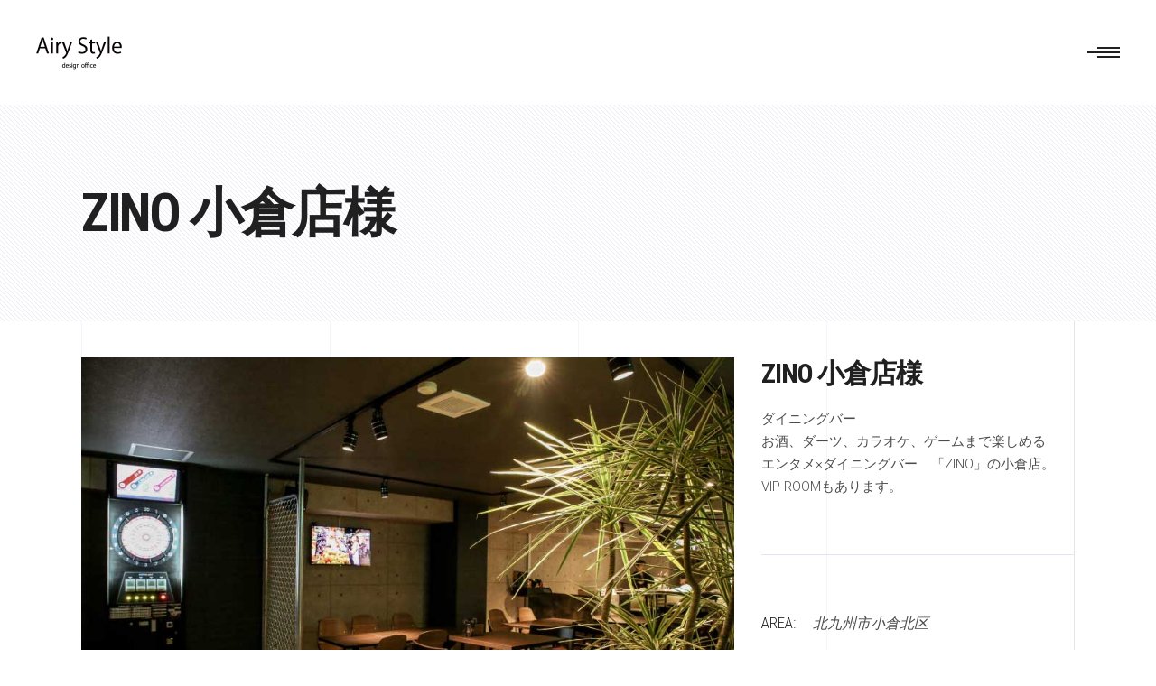

--- FILE ---
content_type: text/html; charset=UTF-8
request_url: https://airystyle.jp/portfolio-item/zino-%E5%B0%8F%E5%80%89%E5%BA%97%E6%A7%98/
body_size: 11877
content:
<!DOCTYPE html>
<html lang="ja">
<head>
			
		<meta charset="UTF-8"/>
		<link rel="profile" href="https://gmpg.org/xfn/11"/>
			
				<meta name="viewport" content="width=device-width,initial-scale=1,user-scalable=yes">
		<script async src='https://www.googletagmanager.com/gtag/js?id=UA-145061419-1'></script>
<script>
  window.dataLayer = window.dataLayer || [];
  function gtag(){dataLayer.push(arguments);}
  gtag('js', new Date());
  gtag('config', 'UA-145061419-1');
</script>
<title>zino 小倉店様 &#8211; AiryStyle</title>
<link rel='dns-prefetch' href='//www.google.com' />
<link rel='dns-prefetch' href='//maps.googleapis.com' />
<link rel='dns-prefetch' href='//maxcdn.bootstrapcdn.com' />
<link rel='dns-prefetch' href='//fonts.googleapis.com' />
<link rel='dns-prefetch' href='//s.w.org' />
<link rel="alternate" type="application/rss+xml" title="AiryStyle &raquo; フィード" href="https://airystyle.jp/feed/" />
<link rel="alternate" type="application/rss+xml" title="AiryStyle &raquo; コメントフィード" href="https://airystyle.jp/comments/feed/" />
<link rel="alternate" type="application/rss+xml" title="AiryStyle &raquo; zino 小倉店様 のコメントのフィード" href="https://airystyle.jp/portfolio-item/zino-%e5%b0%8f%e5%80%89%e5%ba%97%e6%a7%98/feed/" />
		<script type="text/javascript">
			window._wpemojiSettings = {"baseUrl":"https:\/\/s.w.org\/images\/core\/emoji\/12.0.0-1\/72x72\/","ext":".png","svgUrl":"https:\/\/s.w.org\/images\/core\/emoji\/12.0.0-1\/svg\/","svgExt":".svg","source":{"concatemoji":"https:\/\/airystyle.jp\/wp-includes\/js\/wp-emoji-release.min.js?ver=5.2.21"}};
			!function(e,a,t){var n,r,o,i=a.createElement("canvas"),p=i.getContext&&i.getContext("2d");function s(e,t){var a=String.fromCharCode;p.clearRect(0,0,i.width,i.height),p.fillText(a.apply(this,e),0,0);e=i.toDataURL();return p.clearRect(0,0,i.width,i.height),p.fillText(a.apply(this,t),0,0),e===i.toDataURL()}function c(e){var t=a.createElement("script");t.src=e,t.defer=t.type="text/javascript",a.getElementsByTagName("head")[0].appendChild(t)}for(o=Array("flag","emoji"),t.supports={everything:!0,everythingExceptFlag:!0},r=0;r<o.length;r++)t.supports[o[r]]=function(e){if(!p||!p.fillText)return!1;switch(p.textBaseline="top",p.font="600 32px Arial",e){case"flag":return s([55356,56826,55356,56819],[55356,56826,8203,55356,56819])?!1:!s([55356,57332,56128,56423,56128,56418,56128,56421,56128,56430,56128,56423,56128,56447],[55356,57332,8203,56128,56423,8203,56128,56418,8203,56128,56421,8203,56128,56430,8203,56128,56423,8203,56128,56447]);case"emoji":return!s([55357,56424,55356,57342,8205,55358,56605,8205,55357,56424,55356,57340],[55357,56424,55356,57342,8203,55358,56605,8203,55357,56424,55356,57340])}return!1}(o[r]),t.supports.everything=t.supports.everything&&t.supports[o[r]],"flag"!==o[r]&&(t.supports.everythingExceptFlag=t.supports.everythingExceptFlag&&t.supports[o[r]]);t.supports.everythingExceptFlag=t.supports.everythingExceptFlag&&!t.supports.flag,t.DOMReady=!1,t.readyCallback=function(){t.DOMReady=!0},t.supports.everything||(n=function(){t.readyCallback()},a.addEventListener?(a.addEventListener("DOMContentLoaded",n,!1),e.addEventListener("load",n,!1)):(e.attachEvent("onload",n),a.attachEvent("onreadystatechange",function(){"complete"===a.readyState&&t.readyCallback()})),(n=t.source||{}).concatemoji?c(n.concatemoji):n.wpemoji&&n.twemoji&&(c(n.twemoji),c(n.wpemoji)))}(window,document,window._wpemojiSettings);
		</script>
		<style type="text/css">
img.wp-smiley,
img.emoji {
	display: inline !important;
	border: none !important;
	box-shadow: none !important;
	height: 1em !important;
	width: 1em !important;
	margin: 0 .07em !important;
	vertical-align: -0.1em !important;
	background: none !important;
	padding: 0 !important;
}
</style>
	<link rel='stylesheet' id='wp-block-library-css'  href='https://airystyle.jp/wp-includes/css/dist/block-library/style.min.css?ver=5.2.21' type='text/css' media='all' />
<link rel='stylesheet' id='contact-form-7-css'  href='https://airystyle.jp/wp-content/plugins/contact-form-7/includes/css/styles.css?ver=5.1.4' type='text/css' media='all' />
<link rel='stylesheet' id='sb_instagram_styles-css'  href='https://airystyle.jp/wp-content/plugins/instagram-feed/css/sb-instagram.min.css?ver=1.12.2' type='text/css' media='all' />
<link rel='stylesheet' id='sb-font-awesome-css'  href='https://maxcdn.bootstrapcdn.com/font-awesome/4.7.0/css/font-awesome.min.css' type='text/css' media='all' />
<link rel='stylesheet' id='rs-plugin-settings-css'  href='https://airystyle.jp/wp-content/plugins/revslider/public/assets/css/settings.css?ver=5.4.6.6' type='text/css' media='all' />
<style id='rs-plugin-settings-inline-css' type='text/css'>
#rs-demo-id {}
</style>
<link rel='stylesheet' id='twenty20-style-css'  href='https://airystyle.jp/wp-content/plugins/twenty20/assets/css/twenty20.css?ver=1.2' type='text/css' media='all' />
<link rel='stylesheet' id='aalto_edge_default_style-css'  href='https://airystyle.jp/wp-content/themes/aalto/style.css?ver=5.2.21' type='text/css' media='all' />
<link rel='stylesheet' id='aalto_edge_child_style-css'  href='https://airystyle.jp/wp-content/themes/aalto-child/style.css?ver=5.2.21' type='text/css' media='all' />
<link rel='stylesheet' id='aalto_edge_modules-css'  href='https://airystyle.jp/wp-content/themes/aalto/assets/css/modules.min.css?ver=5.2.21' type='text/css' media='all' />
<style id='aalto_edge_modules-inline-css' type='text/css'>
/* generated in /home/teakaida/airystyle.jp/public_html/wp-content/themes/aalto/framework/admin/options/general/map.php aalto_edge_page_general_style function */
.postid-5037.edgtf-boxed .edgtf-wrapper { background-attachment: fixed;}


</style>
<link rel='stylesheet' id='edgtf_font_awesome-css'  href='https://airystyle.jp/wp-content/themes/aalto/assets/css/font-awesome/css/font-awesome.min.css?ver=5.2.21' type='text/css' media='all' />
<link rel='stylesheet' id='edgtf_font_elegant-css'  href='https://airystyle.jp/wp-content/themes/aalto/assets/css/elegant-icons/style.min.css?ver=5.2.21' type='text/css' media='all' />
<link rel='stylesheet' id='edgtf_ion_icons-css'  href='https://airystyle.jp/wp-content/themes/aalto/assets/css/ion-icons/css/ionicons.min.css?ver=5.2.21' type='text/css' media='all' />
<link rel='stylesheet' id='edgtf_linea_icons-css'  href='https://airystyle.jp/wp-content/themes/aalto/assets/css/linea-icons/style.css?ver=5.2.21' type='text/css' media='all' />
<link rel='stylesheet' id='edgtf_linear_icons-css'  href='https://airystyle.jp/wp-content/themes/aalto/assets/css/linear-icons/style.css?ver=5.2.21' type='text/css' media='all' />
<link rel='stylesheet' id='edgtf_simple_line_icons-css'  href='https://airystyle.jp/wp-content/themes/aalto/assets/css/simple-line-icons/simple-line-icons.css?ver=5.2.21' type='text/css' media='all' />
<link rel='stylesheet' id='edgtf_dripicons-css'  href='https://airystyle.jp/wp-content/themes/aalto/assets/css/dripicons/dripicons.css?ver=5.2.21' type='text/css' media='all' />
<link rel='stylesheet' id='mediaelement-css'  href='https://airystyle.jp/wp-includes/js/mediaelement/mediaelementplayer-legacy.min.css?ver=4.2.6-78496d1' type='text/css' media='all' />
<link rel='stylesheet' id='wp-mediaelement-css'  href='https://airystyle.jp/wp-includes/js/mediaelement/wp-mediaelement.min.css?ver=5.2.21' type='text/css' media='all' />
<link rel='stylesheet' id='aalto_edge_style_dynamic-css'  href='https://airystyle.jp/wp-content/themes/aalto/assets/css/style_dynamic.css?ver=1564814467' type='text/css' media='all' />
<link rel='stylesheet' id='aalto_edge_modules_responsive-css'  href='https://airystyle.jp/wp-content/themes/aalto/assets/css/modules-responsive.min.css?ver=5.2.21' type='text/css' media='all' />
<link rel='stylesheet' id='aalto_edge_style_dynamic_responsive-css'  href='https://airystyle.jp/wp-content/themes/aalto/assets/css/style_dynamic_responsive.css?ver=1564814467' type='text/css' media='all' />
<link rel='stylesheet' id='aalto_edge_google_fonts-css'  href='https://fonts.googleapis.com/css?family=Roboto+Condensed%3A300%2C300italic%2C400%2C400italic%2C700%7CRoboto%3A300%2C300italic%2C400%2C400italic%2C700&#038;subset=latin-ext&#038;ver=1.0.0' type='text/css' media='all' />
<link rel='stylesheet' id='jquery-lazyloadxt-spinner-css-css'  href='//airystyle.jp/wp-content/plugins/a3-lazy-load/assets/css/jquery.lazyloadxt.spinner.css?ver=5.2.21' type='text/css' media='all' />
<link rel='stylesheet' id='a3a3_lazy_load-css'  href='//airystyle.jp/wp-content/uploads/sass/a3_lazy_load.min.css?ver=1566280643' type='text/css' media='all' />
<script type='text/javascript' src='https://airystyle.jp/wp-includes/js/jquery/jquery.js?ver=1.12.4-wp'></script>
<script type='text/javascript' src='https://airystyle.jp/wp-includes/js/jquery/jquery-migrate.min.js?ver=1.4.1'></script>
<script type='text/javascript' src='https://airystyle.jp/wp-content/plugins/revslider/public/assets/js/jquery.themepunch.tools.min.js?ver=5.4.6.6'></script>
<script type='text/javascript' src='https://airystyle.jp/wp-content/plugins/revslider/public/assets/js/jquery.themepunch.revolution.min.js?ver=5.4.6.6'></script>
<script type='text/javascript'>
var mejsL10n = {"language":"ja","strings":{"mejs.install-flash":"\u3054\u5229\u7528\u306e\u30d6\u30e9\u30a6\u30b6\u30fc\u306f Flash Player \u304c\u7121\u52b9\u306b\u306a\u3063\u3066\u3044\u308b\u304b\u3001\u30a4\u30f3\u30b9\u30c8\u30fc\u30eb\u3055\u308c\u3066\u3044\u307e\u305b\u3093\u3002Flash Player \u30d7\u30e9\u30b0\u30a4\u30f3\u3092\u6709\u52b9\u306b\u3059\u308b\u304b\u3001\u6700\u65b0\u30d0\u30fc\u30b8\u30e7\u30f3\u3092 https:\/\/get.adobe.com\/jp\/flashplayer\/ \u304b\u3089\u30a4\u30f3\u30b9\u30c8\u30fc\u30eb\u3057\u3066\u304f\u3060\u3055\u3044\u3002","mejs.fullscreen-off":"\u30d5\u30eb\u30b9\u30af\u30ea\u30fc\u30f3\u3092\u30aa\u30d5","mejs.fullscreen-on":"\u30d5\u30eb\u30b9\u30af\u30ea\u30fc\u30f3","mejs.download-video":"\u52d5\u753b\u3092\u30c0\u30a6\u30f3\u30ed\u30fc\u30c9","mejs.fullscreen":"\u30d5\u30eb\u30b9\u30af\u30ea\u30fc\u30f3","mejs.time-jump-forward":["1\u79d2\u9032\u3080","%1\u79d2\u9032\u3080"],"mejs.loop":"\u30eb\u30fc\u30d7\u5207\u308a\u66ff\u3048","mejs.play":"\u518d\u751f","mejs.pause":"\u505c\u6b62","mejs.close":"\u9589\u3058\u308b","mejs.time-slider":"\u30bf\u30a4\u30e0\u30b9\u30e9\u30a4\u30c0\u30fc","mejs.time-help-text":"1\u79d2\u9032\u3080\u306b\u306f\u5de6\u53f3\u77e2\u5370\u30ad\u30fc\u3092\u300110\u79d2\u9032\u3080\u306b\u306f\u4e0a\u4e0b\u77e2\u5370\u30ad\u30fc\u3092\u4f7f\u3063\u3066\u304f\u3060\u3055\u3044\u3002","mejs.time-skip-back":["1\u79d2\u623b\u308b","%1\u79d2\u623b\u308b"],"mejs.captions-subtitles":"\u30ad\u30e3\u30d7\u30b7\u30e7\u30f3\/\u5b57\u5e55","mejs.captions-chapters":"\u30c1\u30e3\u30d7\u30bf\u30fc","mejs.none":"\u306a\u3057","mejs.mute-toggle":"\u30df\u30e5\u30fc\u30c8\u5207\u308a\u66ff\u3048","mejs.volume-help-text":"\u30dc\u30ea\u30e5\u30fc\u30e0\u8abf\u7bc0\u306b\u306f\u4e0a\u4e0b\u77e2\u5370\u30ad\u30fc\u3092\u4f7f\u3063\u3066\u304f\u3060\u3055\u3044\u3002","mejs.unmute":"\u30df\u30e5\u30fc\u30c8\u89e3\u9664","mejs.mute":"\u30df\u30e5\u30fc\u30c8","mejs.volume-slider":"\u30dc\u30ea\u30e5\u30fc\u30e0\u30b9\u30e9\u30a4\u30c0\u30fc","mejs.video-player":"\u52d5\u753b\u30d7\u30ec\u30fc\u30e4\u30fc","mejs.audio-player":"\u97f3\u58f0\u30d7\u30ec\u30fc\u30e4\u30fc","mejs.ad-skip":"\u5e83\u544a\u3092\u30b9\u30ad\u30c3\u30d7","mejs.ad-skip-info":["1\u79d2\u5f8c\u306b\u30b9\u30ad\u30c3\u30d7","%1\u79d2\u5f8c\u306b\u30b9\u30ad\u30c3\u30d7"],"mejs.source-chooser":"\u30bd\u30fc\u30b9\u306e\u9078\u629e","mejs.stop":"\u505c\u6b62","mejs.speed-rate":"\u901f\u5ea6\u7387","mejs.live-broadcast":"\u751f\u653e\u9001","mejs.afrikaans":"\u30a2\u30d5\u30ea\u30ab\u30fc\u30f3\u30b9\u8a9e","mejs.albanian":"\u30a2\u30eb\u30d0\u30cb\u30a2\u8a9e","mejs.arabic":"\u30a2\u30e9\u30d3\u30a2\u8a9e","mejs.belarusian":"\u30d9\u30e9\u30eb\u30fc\u30b7\u8a9e","mejs.bulgarian":"\u30d6\u30eb\u30ac\u30ea\u30a2\u8a9e","mejs.catalan":"\u30ab\u30bf\u30ed\u30cb\u30a2\u8a9e","mejs.chinese":"\u4e2d\u56fd\u8a9e","mejs.chinese-simplified":"\u4e2d\u56fd\u8a9e (\u7c21\u4f53\u5b57)","mejs.chinese-traditional":"\u4e2d\u56fd\u8a9e (\u7e41\u4f53\u5b57)","mejs.croatian":"\u30af\u30ed\u30a2\u30c1\u30a2\u8a9e","mejs.czech":"\u30c1\u30a7\u30b3\u8a9e","mejs.danish":"\u30c7\u30f3\u30de\u30fc\u30af\u8a9e","mejs.dutch":"\u30aa\u30e9\u30f3\u30c0\u8a9e","mejs.english":"\u82f1\u8a9e","mejs.estonian":"\u30a8\u30b9\u30c8\u30cb\u30a2\u8a9e","mejs.filipino":"\u30d5\u30a3\u30ea\u30d4\u30f3\u8a9e","mejs.finnish":"\u30d5\u30a3\u30f3\u30e9\u30f3\u30c9\u8a9e","mejs.french":"\u30d5\u30e9\u30f3\u30b9\u8a9e","mejs.galician":"\u30ac\u30ea\u30b7\u30a2\u8a9e","mejs.german":"\u30c9\u30a4\u30c4\u8a9e","mejs.greek":"\u30ae\u30ea\u30b7\u30e3\u8a9e","mejs.haitian-creole":"\u30cf\u30a4\u30c1\u8a9e","mejs.hebrew":"\u30d8\u30d6\u30e9\u30a4\u8a9e","mejs.hindi":"\u30d2\u30f3\u30c7\u30a3\u30fc\u8a9e","mejs.hungarian":"\u30cf\u30f3\u30ac\u30ea\u30fc\u8a9e","mejs.icelandic":"\u30a2\u30a4\u30b9\u30e9\u30f3\u30c9\u8a9e","mejs.indonesian":"\u30a4\u30f3\u30c9\u30cd\u30b7\u30a2\u8a9e","mejs.irish":"\u30a2\u30a4\u30eb\u30e9\u30f3\u30c9\u8a9e","mejs.italian":"\u30a4\u30bf\u30ea\u30a2\u8a9e","mejs.japanese":"\u65e5\u672c\u8a9e","mejs.korean":"\u97d3\u56fd\u8a9e","mejs.latvian":"\u30e9\u30c8\u30d3\u30a2\u8a9e","mejs.lithuanian":"\u30ea\u30c8\u30a2\u30cb\u30a2\u8a9e","mejs.macedonian":"\u30de\u30b1\u30c9\u30cb\u30a2\u8a9e","mejs.malay":"\u30de\u30ec\u30fc\u8a9e","mejs.maltese":"\u30de\u30eb\u30bf\u8a9e","mejs.norwegian":"\u30ce\u30eb\u30a6\u30a7\u30fc\u8a9e","mejs.persian":"\u30da\u30eb\u30b7\u30a2\u8a9e","mejs.polish":"\u30dd\u30fc\u30e9\u30f3\u30c9\u8a9e","mejs.portuguese":"\u30dd\u30eb\u30c8\u30ac\u30eb\u8a9e","mejs.romanian":"\u30eb\u30fc\u30de\u30cb\u30a2\u8a9e","mejs.russian":"\u30ed\u30b7\u30a2\u8a9e","mejs.serbian":"\u30bb\u30eb\u30d3\u30a2\u8a9e","mejs.slovak":"\u30b9\u30ed\u30d0\u30ad\u30a2\u8a9e","mejs.slovenian":"\u30b9\u30ed\u30d9\u30cb\u30a2\u8a9e","mejs.spanish":"\u30b9\u30da\u30a4\u30f3\u8a9e","mejs.swahili":"\u30b9\u30ef\u30d2\u30ea\u8a9e","mejs.swedish":"\u30b9\u30a6\u30a7\u30fc\u30c7\u30f3\u8a9e","mejs.tagalog":"\u30bf\u30ac\u30ed\u30b0\u8a9e","mejs.thai":"\u30bf\u30a4\u8a9e","mejs.turkish":"\u30c8\u30eb\u30b3\u8a9e","mejs.ukrainian":"\u30a6\u30af\u30e9\u30a4\u30ca\u8a9e","mejs.vietnamese":"\u30d9\u30c8\u30ca\u30e0\u8a9e","mejs.welsh":"\u30a6\u30a7\u30fc\u30eb\u30ba\u8a9e","mejs.yiddish":"\u30a4\u30c7\u30a3\u30c3\u30b7\u30e5\u8a9e"}};
</script>
<script type='text/javascript' src='https://airystyle.jp/wp-includes/js/mediaelement/mediaelement-and-player.min.js?ver=4.2.6-78496d1'></script>
<script type='text/javascript' src='https://airystyle.jp/wp-includes/js/mediaelement/mediaelement-migrate.min.js?ver=5.2.21'></script>
<script type='text/javascript'>
/* <![CDATA[ */
var _wpmejsSettings = {"pluginPath":"\/wp-includes\/js\/mediaelement\/","classPrefix":"mejs-","stretching":"responsive"};
/* ]]> */
</script>
<link rel='https://api.w.org/' href='https://airystyle.jp/wp-json/' />
<link rel="EditURI" type="application/rsd+xml" title="RSD" href="https://airystyle.jp/xmlrpc.php?rsd" />
<link rel="wlwmanifest" type="application/wlwmanifest+xml" href="https://airystyle.jp/wp-includes/wlwmanifest.xml" /> 
<link rel='prev' title='Dears 様' href='https://airystyle.jp/portfolio-item/dears-%e6%a7%98/' />
<link rel='next' title='スザンヌ様邸　' href='https://airystyle.jp/portfolio-item/%e3%82%b9%e3%82%b6%e3%83%b3%e3%83%8c%e6%a7%98%e9%82%b8%e3%80%80/' />
<meta name="generator" content="WordPress 5.2.21" />
<link rel='shortlink' href='https://airystyle.jp/?p=5037' />
<link rel="alternate" type="application/json+oembed" href="https://airystyle.jp/wp-json/oembed/1.0/embed?url=https%3A%2F%2Fairystyle.jp%2Fportfolio-item%2Fzino-%25e5%25b0%258f%25e5%2580%2589%25e5%25ba%2597%25e6%25a7%2598%2F" />
<link rel="alternate" type="text/xml+oembed" href="https://airystyle.jp/wp-json/oembed/1.0/embed?url=https%3A%2F%2Fairystyle.jp%2Fportfolio-item%2Fzino-%25e5%25b0%258f%25e5%2580%2589%25e5%25ba%2597%25e6%25a7%2598%2F&#038;format=xml" />
<meta name="generator" content="Powered by WPBakery Page Builder - drag and drop page builder for WordPress."/>
<!--[if lte IE 9]><link rel="stylesheet" type="text/css" href="https://airystyle.jp/wp-content/plugins/js_composer/assets/css/vc_lte_ie9.min.css" media="screen"><![endif]--><meta name="generator" content="Powered by Slider Revolution 5.4.6.6 - responsive, Mobile-Friendly Slider Plugin for WordPress with comfortable drag and drop interface." />
<link rel="icon" href="https://airystyle.jp/wp-content/uploads/2018/06/cropped-favicon-32x32.png" sizes="32x32" />
<link rel="icon" href="https://airystyle.jp/wp-content/uploads/2018/06/cropped-favicon-192x192.png" sizes="192x192" />
<link rel="apple-touch-icon-precomposed" href="https://airystyle.jp/wp-content/uploads/2018/06/cropped-favicon-180x180.png" />
<meta name="msapplication-TileImage" content="https://airystyle.jp/wp-content/uploads/2018/06/cropped-favicon-270x270.png" />
<script type="text/javascript">function setREVStartSize(e){
				document.addEventListener("DOMContentLoaded", function() {
					try{ e.c=jQuery(e.c);var i=jQuery(window).width(),t=9999,r=0,n=0,l=0,f=0,s=0,h=0;
						if(e.responsiveLevels&&(jQuery.each(e.responsiveLevels,function(e,f){f>i&&(t=r=f,l=e),i>f&&f>r&&(r=f,n=e)}),t>r&&(l=n)),f=e.gridheight[l]||e.gridheight[0]||e.gridheight,s=e.gridwidth[l]||e.gridwidth[0]||e.gridwidth,h=i/s,h=h>1?1:h,f=Math.round(h*f),"fullscreen"==e.sliderLayout){var u=(e.c.width(),jQuery(window).height());if(void 0!=e.fullScreenOffsetContainer){var c=e.fullScreenOffsetContainer.split(",");if (c) jQuery.each(c,function(e,i){u=jQuery(i).length>0?u-jQuery(i).outerHeight(!0):u}),e.fullScreenOffset.split("%").length>1&&void 0!=e.fullScreenOffset&&e.fullScreenOffset.length>0?u-=jQuery(window).height()*parseInt(e.fullScreenOffset,0)/100:void 0!=e.fullScreenOffset&&e.fullScreenOffset.length>0&&(u-=parseInt(e.fullScreenOffset,0))}f=u}else void 0!=e.minHeight&&f<e.minHeight&&(f=e.minHeight);e.c.closest(".rev_slider_wrapper").css({height:f})					
					}catch(d){console.log("Failure at Presize of Slider:"+d)}
				});
			};</script>
<noscript><style type="text/css"> .wpb_animate_when_almost_visible { opacity: 1; }</style></noscript></head>
<body data-rsssl=1 class="portfolio-item-template-default single single-portfolio-item postid-5037 edgtf-core-1.0 aalto child-child-ver-1.0.0 aalto-ver-1.1 edgtf-smooth-page-transitions edgtf-smooth-page-transitions-fadeout edgtf-grid-1200 edgtf-follow-portfolio-info edgtf-fixed-on-scroll edgtf-dropdown-animate-height edgtf-header-minimal edgtf-menu-area-shadow-disable edgtf-menu-area-in-grid-shadow-disable edgtf-menu-area-border-disable edgtf-menu-area-in-grid-border-disable edgtf-logo-area-border-disable edgtf-logo-area-in-grid-border-disable edgtf-header-vertical-shadow-disable edgtf-header-vertical-border-disable edgtf-side-menu-slide-from-right edgtf-default-mobile-header edgtf-sticky-up-mobile-header wpb-js-composer js-comp-ver-5.4.5 vc_responsive edgtf-fullscreen-search edgtf-search-fade edgtf-fade-push-text-right" itemscope itemtype="http://schema.org/WebPage">
	<section class="edgtf-side-menu">
	<div class="edgtf-close-side-menu-holder">
		<a class="edgtf-close-side-menu" href="#" target="_self">
			<span aria-hidden="true" class="edgtf-icon-font-elegant icon_close " ></span>		</a>
	</div>
	<div class="widget edgtf-separator-widget"><div class="edgtf-separator-holder clearfix  edgtf-separator-center edgtf-separator-normal">
	<div class="edgtf-separator" style="border-color: transparent;border-style: solid;width: 10px;border-bottom-width: 20px;margin-top: 24px;margin-bottom: 10px"></div>
</div>
</div><div id="text-10" class="widget edgtf-sidearea widget_text">			<div class="textwidget"><p><img class="lazy lazy-hidden" src="//airystyle.jp/wp-content/plugins/a3-lazy-load/assets/images/lazy_placeholder.gif" data-lazy-type="image" data-src="/airystyle_test/wp-content/uploads/2018/06/logo.png" alt="m" /><noscript><img src="/airystyle_test/wp-content/uploads/2018/06/logo.png" alt="m" /></noscript></p>
</div>
		</div><div class="widget edgtf-separator-widget"><div class="edgtf-separator-holder clearfix  edgtf-separator-center edgtf-separator-normal">
	<div class="edgtf-separator" style="border-color: transparent;border-style: solid;margin-top: 0px"></div>
</div>
</div><div id="text-11" class="widget edgtf-sidearea widget_text">			<div class="textwidget"><p>Copyright © 2007-2012 airystyle. All Rights Reserved.</p>
</div>
		</div><div class="widget edgtf-separator-widget"><div class="edgtf-separator-holder clearfix  edgtf-separator-center edgtf-separator-normal">
	<div class="edgtf-separator" style="border-style: solid;border-bottom-width: 0px;margin-top: 20px;margin-bottom: 0px"></div>
</div>
</div>		
		<div class="widget edgtf-raw-html-widget  ">
			<div class="edgtf-icon-list-holder  edgtf-icon-list-inline-display" style="margin-bottom: 0px">
	<div class="edgtf-il-icon-holder">
		<i class="edgtf-icon-linea-icon icon-basic-headset " style="color: #202020;font-size: 21px"></i>	</div>
	<p class="edgtf-il-text" style="color: #202020;font-size: 15px;padding-left: 13px">Tell 092-775-2275</p>
</div><div class="edgtf-icon-list-holder  edgtf-icon-list-inline-display" style="margin-bottom: 0px">
	<div class="edgtf-il-icon-holder">
		<i class="edgtf-icon-linea-icon icon-basic-pin1 " style="color: #202020;font-size: 21px"></i>	</div>
	<p class="edgtf-il-text" style="color: #202020;font-size: 15px;padding-left: 13px">福岡県福岡市博多区美野島3-8-1 1F</p>
</div><div class="edgtf-icon-list-holder  edgtf-icon-list-inline-display" style="margin-bottom: 0px">
	<div class="edgtf-il-icon-holder">
		<i class="edgtf-icon-linea-icon icon-basic-clock " style="color: #202020;font-size: 21px"></i>	</div>
	<p class="edgtf-il-text" style="color: #202020;font-size: 15px;padding-left: 13px">Mon - Sat 9:00 AM - 8:00 PM</p>
</div>		</div>
		</section>
    <div class="edgtf-wrapper">
        <div class="edgtf-wrapper-inner">
            <div class="edgtf-fullscreen-search-holder">
	<div class="edgtf-fullscreen-logo-holder">
		

<div class="edgtf-logo-wrapper">
    <a itemprop="url" href="https://airystyle.jp/" style="height: 41px;">
        <img itemprop="image" class="edgtf-normal-logo" src="https://airystyle.jp/wp-content/uploads/2018/06/logo.png" width="190" height="82"  alt="logo"/>
        <img itemprop="image" class="edgtf-dark-logo" src="https://airystyle.jp/wp-content/uploads/2018/06/logo_black.png" width="190" height="82"  alt="dark logo"/>        <img itemprop="image" class="edgtf-light-logo" src="https://airystyle.jp/wp-content/uploads/2018/06/logo_white-1.png" width="190" height="82"  alt="light logo"/>    </a>
</div>

	</div>
	<a class="edgtf-fullscreen-search-close" href="javascript:void(0)">
		<span aria-hidden="true" class="edgtf-icon-linear-icons lnr lnr-cross "></span>	</a>
	<div class="edgtf-fullscreen-search-table">
		<div class="edgtf-fullscreen-search-cell">
			<div class="edgtf-fullscreen-search-inner">
				<form action="https://airystyle.jp/" class="edgtf-fullscreen-search-form" method="get">
					<div class="edgtf-form-holder">
						<div class="edgtf-form-holder-inner">
							<div class="edgtf-field-holder">
								<input type="text" placeholder="TYPE YOUR SEARCH" name="s" class="edgtf-search-field" autocomplete="off"/>
							</div>
							<button type="submit" class="edgtf-search-submit"><span aria-hidden="true" class="edgtf-icon-linear-icons lnr lnr-magnifier "></span></button>
							<div class="edgtf-line"></div>
						</div>
					</div>
				</form>
			</div>
		</div>
	</div>
</div>
<header class="edgtf-page-header">
		
			<div class="edgtf-fixed-wrapper">
				
	<div class="edgtf-menu-area">
				
						
			<div class="edgtf-vertical-align-containers">
				<div class="edgtf-position-left"><!--
				 --><div class="edgtf-position-left-inner">
						

<div class="edgtf-logo-wrapper">
    <a itemprop="url" href="https://airystyle.jp/" style="height: 41px;">
        <img itemprop="image" class="edgtf-normal-logo" src="https://airystyle.jp/wp-content/uploads/2018/06/logo.png" width="190" height="82"  alt="logo"/>
        <img itemprop="image" class="edgtf-dark-logo" src="https://airystyle.jp/wp-content/uploads/2018/06/logo_black.png" width="190" height="82"  alt="dark logo"/>        <img itemprop="image" class="edgtf-light-logo" src="https://airystyle.jp/wp-content/uploads/2018/06/logo_white-1.png" width="190" height="82"  alt="light logo"/>    </a>
</div>

					</div>
				</div>
				<div class="edgtf-position-right"><!--
				 --><div class="edgtf-position-right-inner">
						<a href="javascript:void(0)" class="edgtf-fullscreen-menu-opener">
							<span class="edgtf-fm-lines">
								<span class="edgtf-line"></span>
								<span class="edgtf-line"></span>
								<span class="edgtf-line"></span>
							</span>
						</a>
					</div>
				</div>
			</div>
				
			</div>
			
			</div>
		
		
	</header>
<header class="edgtf-mobile-header">
		
	<div class="edgtf-mobile-header-inner">
		<div class="edgtf-mobile-header-holder">
			<div class="edgtf-grid">
				<div class="edgtf-vertical-align-containers">
					<div class="edgtf-position-left"><!--
					 --><div class="edgtf-position-left-inner">
							

<div class="edgtf-mobile-logo-wrapper">
    <a itemprop="url" href="https://airystyle.jp/" style="height: 41px">
        <img itemprop="image" src="https://airystyle.jp/wp-content/uploads/2018/06/logo.png" width="190" height="82"  alt="Mobile Logo"/>
    </a>
</div>

						</div>
					</div>
					<div class="edgtf-position-right"><!--
					 --><div class="edgtf-position-right-inner">
							<a href="javascript:void(0)" class="edgtf-fullscreen-menu-opener">
							<span class="edgtf-fm-lines">
								<span class="edgtf-line"></span>
								<span class="edgtf-line"></span>
								<span class="edgtf-line"></span>
							</span>
							</a>
						</div>
					</div>
				</div>
			</div>
		</div>
	</div>
	
	</header>

			<a id='edgtf-back-to-top' href='#'>
				<span class="edgtf-btn-lines line-1"></span>
				<span class="edgtf-btn-lines line-2"></span>
				<span class="edgtf-icon-stack">Top</span>
				<span class="edgtf-btn-lines line-3"></span>
				<span class="edgtf-btn-lines line-4"></span>
			</a>
		<div class="edgtf-fullscreen-menu-holder-outer">
	<div class="edgtf-fullscreen-menu-holder">
		<div class="edgtf-fullscreen-menu-holder-inner">
			<nav class="edgtf-fullscreen-menu">
	<ul id="menu-fullscreen-menu" class=""><li id="popup-menu-item-3669" class="menu-item menu-item-type-custom menu-item-object-custom "><a href="/" class=""><span>Home</span></a></li>
<li id="popup-menu-item-3638" class="menu-item menu-item-type-custom menu-item-object-custom "><a href="https://airystyle.jp/work/" class=""><span>Work</span></a></li>
<li id="popup-menu-item-4368" class="menu-item menu-item-type-custom menu-item-object-custom "><a href="/about/" class=""><span>About</span></a></li>
<li id="popup-menu-item-4800" class="menu-item menu-item-type-post_type menu-item-object-page "><a href="https://airystyle.jp/blog/" class=""><span>Blog</span></a></li>
<li id="popup-menu-item-4369" class="menu-item menu-item-type-custom menu-item-object-custom "><a href="/contact/" class=""><span>Contact</span></a></li>
</ul></nav>		</div>
	</div>
</div>	        
            <div class="edgtf-content" >
                <div class="edgtf-content-inner">
<div class="edgtf-title-holder edgtf-standard-type edgtf-preload-background edgtf-has-bg-image" style="height: 240px;background-color: #ffffff;background-image:url(https://airystyle.jp/wp-content/uploads/2017/11/shop-title-pattern.png);" data-height="240">
			<div class="edgtf-title-image">
			<img itemprop="image" src="https://airystyle.jp/wp-content/uploads/2017/11/shop-title-pattern.png" alt="m" />
		</div>
		<div class="edgtf-title-wrapper" style="height: 240px">
		<div class="edgtf-title-inner">
			<div class="edgtf-grid">
									<h1 class="edgtf-page-title entry-title" >zino 小倉店様</h1>
											</div>
	    </div>
	</div>
</div>

<div class="edgtf-container">
    <div class="edgtf-container-inner clearfix">
        <div class="edgtf-grid-lines-holder edgtf-grid-columns-6 edgtf-grid-lines-light-skin"><div class="edgtf-grid-line edgtf-grid-column-1"></div><div class="edgtf-grid-line edgtf-grid-column-2"></div><div class="edgtf-grid-line edgtf-grid-column-3"></div><div class="edgtf-grid-line edgtf-grid-column-4"></div><div class="edgtf-grid-line edgtf-grid-column-5"></div><div class="edgtf-grid-line edgtf-grid-column-6"></div></div>                    <div class="edgtf-portfolio-single-holder edgtf-ps-small-images-layout">
                <div class="edgtf-grid-row">
	<div class="edgtf-grid-col-8">
        <div class="edgtf-ps-image-holder">
            <div class="edgtf-ps-image-inner">
                                                            <div class="edgtf-ps-image">
                                <a itemprop="image" title="zino01" data-rel="prettyPhoto[single_pretty_photo]" href="https://airystyle.jp/wp-content/uploads/2019/02/zino01.jpg">
    <img itemprop="image" src="https://airystyle.jp/wp-content/uploads/2019/02/zino01.jpg" alt="zino01" />
    </a>
                        </div>
                                            <div class="edgtf-ps-image">
                                <a itemprop="image" title="zino02" data-rel="prettyPhoto[single_pretty_photo]" href="https://airystyle.jp/wp-content/uploads/2019/02/zino02.jpg">
    <img itemprop="image" src="https://airystyle.jp/wp-content/uploads/2019/02/zino02.jpg" alt="zino02" />
    </a>
                        </div>
                                            <div class="edgtf-ps-image">
                                <a itemprop="image" title="zino03" data-rel="prettyPhoto[single_pretty_photo]" href="https://airystyle.jp/wp-content/uploads/2019/02/zino03.jpg">
    <img itemprop="image" src="https://airystyle.jp/wp-content/uploads/2019/02/zino03.jpg" alt="zino03" />
    </a>
                        </div>
                                            <div class="edgtf-ps-image">
                                <a itemprop="image" title="zino04" data-rel="prettyPhoto[single_pretty_photo]" href="https://airystyle.jp/wp-content/uploads/2019/02/zino04.jpg">
    <img itemprop="image" src="https://airystyle.jp/wp-content/uploads/2019/02/zino04.jpg" alt="zino04" />
    </a>
                        </div>
                                            <div class="edgtf-ps-image">
                                <a itemprop="image" title="zino05" data-rel="prettyPhoto[single_pretty_photo]" href="https://airystyle.jp/wp-content/uploads/2019/02/zino05.jpg">
    <img itemprop="image" src="https://airystyle.jp/wp-content/uploads/2019/02/zino05.jpg" alt="zino05" />
    </a>
                        </div>
                                                </div>
        </div>
    </div>
	<div class="edgtf-grid-col-4">
        <div class="edgtf-ps-info-holder edgtf-ps-info-sticky-holder">
            <h3 class="edgtf-ps-item-title">zino 小倉店様</h3>
            <div class="edgtf-ps-info-item edgtf-ps-content-item">
    <p>ダイニングバー</p>
<p>お酒、ダーツ、カラオケ、ゲームまで楽しめる</p>
<p>エンタメ×ダイニングバー　「ZINO」の小倉店。</p>
<p>VIP ROOMもあります。</p>
</div>        <div class="edgtf-ps-info-item edgtf-ps-custom-field">
                            <h5 class="edgtf-ps-info-title">area:</h5>
                        <p>
                                    北九州市小倉北区                            </p>
        </div>
            <div class="edgtf-ps-info-item edgtf-ps-custom-field">
                            <h5 class="edgtf-ps-info-title">shop type:</h5>
                        <p>
                                    ダイニングバー                            </p>
        </div>
            <div class="edgtf-ps-info-item edgtf-ps-custom-field">
                            <h5 class="edgtf-ps-info-title">size:</h5>
                        <p>
                                    103㎡                            </p>
        </div>
                <div class="edgtf-ps-info-item edgtf-ps-categories">
            <h5 class="edgtf-ps-info-title">Category:</h5>
                            <a itemprop="url" class="edgtf-ps-info-category" href="https://airystyle.jp/portfolio-category/shop/">Shop</a>
                    </div>
        <div class="edgtf-ps-info-item edgtf-ps-date">
        <h5 class="edgtf-ps-info-title">Date:</h5>
        <p itemprop="dateCreated" class="edgtf-ps-info-date entry-date updated">2019年2月15日</p>
        <meta itemprop="interactionCount" content="UserComments: 0"/>
    </div>
        </div>
    </div>
</div>    <div class="edgtf-ps-related-posts-holder">
		<h2 class="edgtf-ps-related-posts-holder-title">Related Projects</h2>
        <div class="edgtf-ps-related-posts">
                                    <div class="edgtf-ps-related-post">
			                		                        <div class="edgtf-ps-related-image">
			                        <a itemprop="url" href="https://airystyle.jp/portfolio-item/%e5%96%ab%e8%8c%b6%e3%83%9c%e3%83%8d-%e6%a7%98/" target="_self">
				                        <img width="550" height="550" src="//airystyle.jp/wp-content/plugins/a3-lazy-load/assets/images/lazy_placeholder.gif" data-lazy-type="image" data-src="https://airystyle.jp/wp-content/uploads/2025/11/77d3b26cea0ec46a6b3310a8db23746c-550x550.jpg" class="lazy lazy-hidden attachment-aalto_edge_square size-aalto_edge_square wp-post-image" alt="" srcset="" data-srcset="https://airystyle.jp/wp-content/uploads/2025/11/77d3b26cea0ec46a6b3310a8db23746c-550x550.jpg 550w, https://airystyle.jp/wp-content/uploads/2025/11/77d3b26cea0ec46a6b3310a8db23746c-150x150.jpg 150w" sizes="(max-width: 550px) 100vw, 550px" /><noscript><img width="550" height="550" src="https://airystyle.jp/wp-content/uploads/2025/11/77d3b26cea0ec46a6b3310a8db23746c-550x550.jpg" class="attachment-aalto_edge_square size-aalto_edge_square wp-post-image" alt="" srcset="https://airystyle.jp/wp-content/uploads/2025/11/77d3b26cea0ec46a6b3310a8db23746c-550x550.jpg 550w, https://airystyle.jp/wp-content/uploads/2025/11/77d3b26cea0ec46a6b3310a8db23746c-150x150.jpg 150w" sizes="(max-width: 550px) 100vw, 550px" /></noscript>			                        </a>
	                            </div>
			                	                        <div class="edgtf-ps-related-text">
		                        <h4 itemprop="name" class="edgtf-ps-related-title entry-title">
			                        <a itemprop="url" href="https://airystyle.jp/portfolio-item/%e5%96%ab%e8%8c%b6%e3%83%9c%e3%83%8d-%e6%a7%98/" target="_self">喫茶ボネ 様</a>
		                        </h4>
		                        		                        			                        <div class="edgtf-ps-related-categories">
				                        					                        <a itemprop="url" class="edgtf-ps-related-category" href="https://airystyle.jp/portfolio-category/shop/">Shop</a>
				                        			                        </div>
		                        	                        </div>
                        </div>
	                                        <div class="edgtf-ps-related-post">
			                		                        <div class="edgtf-ps-related-image">
			                        <a itemprop="url" href="https://airystyle.jp/portfolio-item/tuuli-%e6%a7%98%e3%80%80%e6%a8%8b%e4%ba%95%e5%b7%9d%e5%ba%97/" target="_self">
				                        <img width="550" height="550" src="//airystyle.jp/wp-content/plugins/a3-lazy-load/assets/images/lazy_placeholder.gif" data-lazy-type="image" data-src="https://airystyle.jp/wp-content/uploads/2025/11/tuuli1-550x550.jpg" class="lazy lazy-hidden attachment-aalto_edge_square size-aalto_edge_square wp-post-image" alt="" srcset="" data-srcset="https://airystyle.jp/wp-content/uploads/2025/11/tuuli1-550x550.jpg 550w, https://airystyle.jp/wp-content/uploads/2025/11/tuuli1-150x150.jpg 150w" sizes="(max-width: 550px) 100vw, 550px" /><noscript><img width="550" height="550" src="https://airystyle.jp/wp-content/uploads/2025/11/tuuli1-550x550.jpg" class="attachment-aalto_edge_square size-aalto_edge_square wp-post-image" alt="" srcset="https://airystyle.jp/wp-content/uploads/2025/11/tuuli1-550x550.jpg 550w, https://airystyle.jp/wp-content/uploads/2025/11/tuuli1-150x150.jpg 150w" sizes="(max-width: 550px) 100vw, 550px" /></noscript>			                        </a>
	                            </div>
			                	                        <div class="edgtf-ps-related-text">
		                        <h4 itemprop="name" class="edgtf-ps-related-title entry-title">
			                        <a itemprop="url" href="https://airystyle.jp/portfolio-item/tuuli-%e6%a7%98%e3%80%80%e6%a8%8b%e4%ba%95%e5%b7%9d%e5%ba%97/" target="_self">tuuli 樋井川店 様</a>
		                        </h4>
		                        		                        			                        <div class="edgtf-ps-related-categories">
				                        					                        <a itemprop="url" class="edgtf-ps-related-category" href="https://airystyle.jp/portfolio-category/shop/">Shop</a>
				                        			                        </div>
		                        	                        </div>
                        </div>
	                                        <div class="edgtf-ps-related-post">
			                		                        <div class="edgtf-ps-related-image">
			                        <a itemprop="url" href="https://airystyle.jp/portfolio-item/still-cut-club-%e6%a7%98/" target="_self">
				                        <img width="550" height="550" src="//airystyle.jp/wp-content/plugins/a3-lazy-load/assets/images/lazy_placeholder.gif" data-lazy-type="image" data-src="https://airystyle.jp/wp-content/uploads/2025/11/stl7-550x550.jpg" class="lazy lazy-hidden attachment-aalto_edge_square size-aalto_edge_square wp-post-image" alt="" srcset="" data-srcset="https://airystyle.jp/wp-content/uploads/2025/11/stl7-550x550.jpg 550w, https://airystyle.jp/wp-content/uploads/2025/11/stl7-150x150.jpg 150w" sizes="(max-width: 550px) 100vw, 550px" /><noscript><img width="550" height="550" src="https://airystyle.jp/wp-content/uploads/2025/11/stl7-550x550.jpg" class="attachment-aalto_edge_square size-aalto_edge_square wp-post-image" alt="" srcset="https://airystyle.jp/wp-content/uploads/2025/11/stl7-550x550.jpg 550w, https://airystyle.jp/wp-content/uploads/2025/11/stl7-150x150.jpg 150w" sizes="(max-width: 550px) 100vw, 550px" /></noscript>			                        </a>
	                            </div>
			                	                        <div class="edgtf-ps-related-text">
		                        <h4 itemprop="name" class="edgtf-ps-related-title entry-title">
			                        <a itemprop="url" href="https://airystyle.jp/portfolio-item/still-cut-club-%e6%a7%98/" target="_self">STILL CUT CLUB 様</a>
		                        </h4>
		                        		                        			                        <div class="edgtf-ps-related-categories">
				                        					                        <a itemprop="url" class="edgtf-ps-related-category" href="https://airystyle.jp/portfolio-category/shop/">Shop</a>
				                        			                        </div>
		                        	                        </div>
                        </div>
	                        </div>
    </div>
        <div class="edgtf-ps-navigation">
                    <div class="edgtf-ps-prev">
                <a href="https://airystyle.jp/portfolio-item/dears-%e6%a7%98/" rel="prev"><i class="edgtf-ps-nav-mark edgtf-icon-linea-icon icon-arrows-left"></i></a>            </div>
        
                    <div class="edgtf-ps-back-btn">
                <a itemprop="url" href="https://airystyle.jp/about/">
                    <span class="edgtf-ps-back-btn_square"></span>
                    <span class="edgtf-ps-back-btn_square"></span>
                    <span class="edgtf-ps-back-btn_square"></span>
                    <span class="edgtf-ps-back-btn_square"></span>
                </a>
            </div>
        
                    <div class="edgtf-ps-next">
                <a href="https://airystyle.jp/portfolio-item/%e3%82%b9%e3%82%b6%e3%83%b3%e3%83%8c%e6%a7%98%e9%82%b8%e3%80%80/" rel="next"><i class="edgtf-ps-nav-mark edgtf-icon-linea-icon icon-arrows-right"></i></a>            </div>
            </div>
            </div>
            </div>
</div></div> <!-- close div.content_inner -->
	</div>  <!-- close div.content -->
					<footer class="edgtf-page-footer">
				<div class="edgtf-footer-top-holder">
	<div class="edgtf-footer-top-inner edgtf-grid">
		<div class="edgtf-grid-row edgtf-footer-top-alignment-left">
							<div class="edgtf-column-content edgtf-grid-col-4">
					<div id="text-7" class="widget edgtf-footer-column-1 widget_text"><div class="edgtf-widget-title-holder"><h4 class="edgtf-widget-title">Airy Style</h4></div>			<div class="textwidget"><p><!-- <span style="color: #ffffff; font-size: 16px; line-height: 26px; font-family: 'Roboto Condensed',sans-serif; font-style: italic; font-weight: 300;">airystyleの説明,airystyleの説明,airystyleの説明,airystyleの説明,airystyleの説明, </span> --></p>
</div>
		</div>		
		<div class="widget edgtf-raw-html-widget  ">
			<div class="wpb_wrapper">
	<div class="edgtf-icon-list-holder" style="margin-bottom: 20px">
		<div class="edgtf-il-icon-holder">
			<div class="edgtf-icon-list-holder" style="margin-bottom: 20px">
				<div class="edgtf-il-icon-holder">
					<i class="edgtf-icon-linea-icon icon-basic-pin1" style="color: #ffffff;font-size: 21px"></i>
				</div>
				<p class="edgtf-il-text" style="color: #ffffff;font-size: 15px;padding-left: 32px">福岡県福岡市博多区美野島3-8-1 1F</p>
			</div>
			<div class="edgtf-icon-list-holder" style="margin-bottom: 20px">
				<div class="edgtf-il-icon-holder">
					<i class="edgtf-icon-linea-icon icon-basic-mail" style="color: #ffffff;font-size: 21px"></i>	
				</div>
				<p class="edgtf-il-text" style="color: #ffffff;font-size: 15px;padding-left: 32px"><a href="mailto:info@airystyle.jp" style="color: inherit">info@airystyle.jp</a></p>
			</div>
			<div class="edgtf-icon-list-holder" style="margin-bottom: 20px">
				<div class="edgtf-il-icon-holder">
					<i class="edgtf-icon-linea-icon icon-basic-elaboration-smartphone-cloud" style="color: #ffffff;font-size: 21px"></i>	
				</div>
				<p class="edgtf-il-text" style="color: #ffffff;font-size: 15px;padding-left: 32px"><a href="tel:0927752275" style="color: inherit">092-775-2275</a></p>
			</div>

		</div>
	</div>
</div>		</div>
		<div id="text-14" class="widget edgtf-footer-column-1 widget_text">			<div class="textwidget"><p><!--[contact-form-7 id="1404" title="Newsletter"]--></p>
</div>
		</div>				</div>
							<div class="edgtf-column-content edgtf-grid-col-4">
									</div>
							<div class="edgtf-column-content edgtf-grid-col-4">
					<div id="custom_html-3" class="widget_text widget edgtf-footer-column-3 widget_custom_html"><div class="edgtf-widget-title-holder"><h4 class="edgtf-widget-title">Instagram feed</h4></div><div class="textwidget custom-html-widget"><div id="sb_instagram" class="sbi sbi_disable_mobile sbi_col_4" style="width:100%; padding-bottom: 10px; " data-id="7344930579" data-num="8" data-res="auto" data-cols="4" data-options='{&quot;sortby&quot;: &quot;none&quot;, &quot;showbio&quot;: &quot;false&quot;,&quot;feedID&quot;: &quot;7344930579&quot;, &quot;headercolor&quot;: &quot;&quot;, &quot;imagepadding&quot;: &quot;5&quot;,&quot;mid&quot;: &quot;M2E4MWE5Zg==&quot;, &quot;disablecache&quot;: &quot;false&quot;, &quot;sbiCacheExists&quot;: &quot;true&quot;,&quot;callback&quot;: &quot;NGE0ZDY3YWFhMWRh.NDk3YWJjNTMyNWEzNmUyZGFiMzI=&quot;, &quot;sbiHeaderCache&quot;: &quot;true&quot;}'><div id="sbi_images" style="padding: 5px;"><div class="sbi_loader"></div></div><div id="sbi_load" class="sbi_hidden"><a class="sbi_load_btn" href="javascript:void(0);" style="display: none; "><span class="sbi_btn_text">Load More...</span><span class="sbi_loader sbi_hidden"></span></a><span class="sbi_follow_btn"><a href="https://www.instagram.com/" style="" target="_blank" rel="noopener noreferrer"><i class="fa fab fa-instagram"></i>Follow on Instagram</a></span></div></div></div></div>				</div>
					</div>
	</div>
</div><div class="edgtf-footer-bottom-holder">
	<div class="edgtf-footer-bottom-inner edgtf-grid">
		<div class="edgtf-grid-row ">
							<div class="edgtf-grid-col-6">
					<div id="media_image-4" class="widget edgtf-footer-bottom-column-1 widget_media_image"><img width="190" height="82" src="//airystyle.jp/wp-content/plugins/a3-lazy-load/assets/images/lazy_placeholder.gif" data-lazy-type="image" data-src="https://airystyle.jp/wp-content/uploads/2018/06/logo_white-1.png" class="lazy lazy-hidden image wp-image-4251  attachment-full size-full" alt="" style="max-width: 100%; height: auto;" /><noscript><img width="190" height="82" src="https://airystyle.jp/wp-content/uploads/2018/06/logo_white-1.png" class="image wp-image-4251  attachment-full size-full" alt="" style="max-width: 100%; height: auto;" /></noscript></div>				</div>
							<div class="edgtf-grid-col-6">
					<div id="text-12" class="widget edgtf-footer-bottom-column-2 widget_text">			<div class="textwidget"><p><span style="font-size: 15px;"><a href="https://www.instagram.com/airy_style/" target="_blank" rel="noopener noreferrer"><span style="font-family: Roboto; font-style: italic; line-height: 25px; font-weight: 300; padding: 0 45px 0 0; target: blank;">Instagram</span></a></span><span style="font-size: 15px;"><a href="https://www.facebook.com/dai.itoga" target="_blank" rel="noopener noreferrer"><span style="font-family: Roboto; font-style: italic; line-height: 25px; font-weight: 300; padding: 0 0px 0 0; target: blank;">Facebook</span></a></span></p>
</div>
		</div>				</div>
					</div>
	</div>
</div>			</footer>
			</div> <!-- close div.edgtf-wrapper-inner  -->
</div> <!-- close div.edgtf-wrapper -->
<!-- Instagram Feed JS -->
<script type="text/javascript">
var sbiajaxurl = "https://airystyle.jp/wp-admin/admin-ajax.php";
</script>
<script type='text/javascript'>
/* <![CDATA[ */
var wpcf7 = {"apiSettings":{"root":"https:\/\/airystyle.jp\/wp-json\/contact-form-7\/v1","namespace":"contact-form-7\/v1"}};
/* ]]> */
</script>
<script type='text/javascript' src='https://airystyle.jp/wp-content/plugins/contact-form-7/includes/js/scripts.js?ver=5.1.4'></script>
<script type='text/javascript'>
/* <![CDATA[ */
var sb_instagram_js_options = {"sb_instagram_at":"","font_method":"svg"};
/* ]]> */
</script>
<script type='text/javascript' src='https://airystyle.jp/wp-content/plugins/instagram-feed/js/sb-instagram.min.js?ver=1.12.2'></script>
<script type='text/javascript' src='https://airystyle.jp/wp-content/plugins/twenty20/assets/js/jquery.twenty20.js?ver=1.2'></script>
<script type='text/javascript' src='https://airystyle.jp/wp-content/plugins/twenty20/assets/js/jquery.event.move.js?ver=1.2'></script>
<script type='text/javascript' src='https://www.google.com/recaptcha/api.js?render=6LeazH8dAAAAAIuDF__ZfSfFhCp38wJZGeCZVM0T&#038;ver=3.0'></script>
<script type='text/javascript' src='https://airystyle.jp/wp-includes/js/jquery/ui/core.min.js?ver=1.11.4'></script>
<script type='text/javascript' src='https://airystyle.jp/wp-includes/js/jquery/ui/widget.min.js?ver=1.11.4'></script>
<script type='text/javascript' src='https://airystyle.jp/wp-includes/js/jquery/ui/tabs.min.js?ver=1.11.4'></script>
<script type='text/javascript' src='https://airystyle.jp/wp-includes/js/jquery/ui/accordion.min.js?ver=1.11.4'></script>
<script type='text/javascript' src='https://airystyle.jp/wp-includes/js/mediaelement/wp-mediaelement.min.js?ver=5.2.21'></script>
<script type='text/javascript' src='https://airystyle.jp/wp-content/themes/aalto/assets/js/modules/plugins/jquery.appear.js?ver=5.2.21'></script>
<script type='text/javascript' src='https://airystyle.jp/wp-content/themes/aalto/assets/js/modules/plugins/modernizr.min.js?ver=5.2.21'></script>
<script type='text/javascript' src='https://airystyle.jp/wp-content/themes/aalto/assets/js/modules/plugins/jquery.hoverIntent.min.js?ver=5.2.21'></script>
<script type='text/javascript' src='https://airystyle.jp/wp-content/themes/aalto/assets/js/modules/plugins/jquery.plugin.js?ver=5.2.21'></script>
<script type='text/javascript' src='https://airystyle.jp/wp-content/themes/aalto/assets/js/modules/plugins/owl.carousel.min.js?ver=5.2.21'></script>
<script type='text/javascript' src='https://airystyle.jp/wp-content/plugins/js_composer/assets/lib/waypoints/waypoints.min.js?ver=5.4.5'></script>
<script type='text/javascript' src='https://airystyle.jp/wp-content/themes/aalto/assets/js/modules/plugins/Chart.min.js?ver=5.2.21'></script>
<script type='text/javascript' src='https://airystyle.jp/wp-content/themes/aalto/assets/js/modules/plugins/fluidvids.min.js?ver=5.2.21'></script>
<script type='text/javascript' src='https://airystyle.jp/wp-content/plugins/js_composer/assets/lib/prettyphoto/js/jquery.prettyPhoto.min.js?ver=5.4.5'></script>
<script type='text/javascript' src='https://airystyle.jp/wp-content/themes/aalto/assets/js/modules/plugins/jquery.nicescroll.min.js?ver=5.2.21'></script>
<script type='text/javascript' src='https://airystyle.jp/wp-content/themes/aalto/assets/js/modules/plugins/ScrollToPlugin.min.js?ver=5.2.21'></script>
<script type='text/javascript' src='https://airystyle.jp/wp-content/themes/aalto/assets/js/modules/plugins/parallax.min.js?ver=5.2.21'></script>
<script type='text/javascript' src='https://airystyle.jp/wp-content/themes/aalto/assets/js/modules/plugins/jquery.waitforimages.js?ver=5.2.21'></script>
<script type='text/javascript' src='https://airystyle.jp/wp-content/themes/aalto/assets/js/modules/plugins/jquery.easing.1.3.js?ver=5.2.21'></script>
<script type='text/javascript' src='https://airystyle.jp/wp-content/plugins/js_composer/assets/lib/bower/isotope/dist/isotope.pkgd.min.js?ver=5.4.5'></script>
<script type='text/javascript' src='https://airystyle.jp/wp-content/themes/aalto/assets/js/modules/plugins/packery-mode.pkgd.min.js?ver=5.2.21'></script>
<script type='text/javascript' src='https://airystyle.jp/wp-content/themes/aalto/assets/js/modules/plugins/jquery.mousewheel.min.js?ver=5.2.21'></script>
<script type='text/javascript' src='https://airystyle.jp/wp-content/themes/aalto/assets/js/modules/plugins/jquery.parallax-scroll.js?ver=5.2.21'></script>
<script type='text/javascript' src='https://airystyle.jp/wp-content/plugins/edge-core/post-types/portfolio/assets/js/plugins/swiper.min.js?ver=5.2.21'></script>
<script type='text/javascript' src='https://airystyle.jp/wp-content/plugins/edge-core/post-types/testimonials/assets/js/plugins/slick.min.js?ver=5.2.21'></script>
<script type='text/javascript' src='https://airystyle.jp/wp-content/plugins/edge-core/shortcodes/countdown/assets/js/plugins/jquery.countdown.min.js?ver=5.2.21'></script>
<script type='text/javascript' src='https://airystyle.jp/wp-content/plugins/edge-core/shortcodes/counter/assets/js/plugins/counter.js?ver=5.2.21'></script>
<script type='text/javascript' src='https://airystyle.jp/wp-content/plugins/edge-core/shortcodes/counter/assets/js/plugins/absoluteCounter.min.js?ver=5.2.21'></script>
<script type='text/javascript' src='https://airystyle.jp/wp-content/plugins/edge-core/shortcodes/custom-font/assets/js/plugins/typed.js?ver=5.2.21'></script>
<script type='text/javascript' src='https://airystyle.jp/wp-content/plugins/edge-core/shortcodes/full-screen-sections/assets/js/plugins/jquery.fullPage.min.js?ver=5.2.21'></script>
<script type='text/javascript' src='https://airystyle.jp/wp-content/plugins/edge-core/shortcodes/pie-chart/assets/js/plugins/easypiechart.js?ver=5.2.21'></script>
<script type='text/javascript' src='https://airystyle.jp/wp-content/plugins/edge-core/shortcodes/vertical-split-slider/assets/js/plugins/jquery.multiscroll.min.js?ver=5.2.21'></script>
<script type='text/javascript' src='//maps.googleapis.com/maps/api/js?key=AIzaSyDSM-tPEqoK2MMtbBK4YymO_uzn1k6zX9Q&#038;ver=5.2.21'></script>
<script type='text/javascript'>
/* <![CDATA[ */
var edgtfGlobalVars = {"vars":{"edgtfAddForAdminBar":0,"edgtfElementAppearAmount":-100,"edgtfAjaxUrl":"https:\/\/airystyle.jp\/wp-admin\/admin-ajax.php","edgtfStickyHeaderHeight":0,"edgtfStickyHeaderTransparencyHeight":70,"edgtfTopBarHeight":0,"edgtfLogoAreaHeight":0,"edgtfMenuAreaHeight":116,"edgtfMobileHeaderHeight":70}};
var edgtfPerPageVars = {"vars":{"edgtfStickyScrollAmount":0,"edgtfHeaderTransparencyHeight":116,"edgtfHeaderVerticalWidth":0}};
/* ]]> */
</script>
<script type='text/javascript' src='https://airystyle.jp/wp-content/themes/aalto/assets/js/modules.min.js?ver=5.2.21'></script>
<script type='text/javascript' src='https://airystyle.jp/wp-includes/js/comment-reply.min.js?ver=5.2.21'></script>
<script type='text/javascript'>
/* <![CDATA[ */
var a3_lazyload_params = {"apply_images":"1","apply_videos":"1"};
/* ]]> */
</script>
<script type='text/javascript' src='//airystyle.jp/wp-content/plugins/a3-lazy-load/assets/js/jquery.lazyloadxt.extra.min.js?ver=1.9.3'></script>
<script type='text/javascript' src='//airystyle.jp/wp-content/plugins/a3-lazy-load/assets/js/jquery.lazyloadxt.srcset.min.js?ver=1.9.3'></script>
<script type='text/javascript'>
/* <![CDATA[ */
var a3_lazyload_extend_params = {"edgeY":"0"};
/* ]]> */
</script>
<script type='text/javascript' src='//airystyle.jp/wp-content/plugins/a3-lazy-load/assets/js/jquery.lazyloadxt.extend.js?ver=1.9.3'></script>
<script type='text/javascript' src='https://airystyle.jp/wp-includes/js/wp-embed.min.js?ver=5.2.21'></script>
<script type="text/javascript">
( function( grecaptcha, sitekey, actions ) {

	var wpcf7recaptcha = {

		execute: function( action ) {
			grecaptcha.execute(
				sitekey,
				{ action: action }
			).then( function( token ) {
				var forms = document.getElementsByTagName( 'form' );

				for ( var i = 0; i < forms.length; i++ ) {
					var fields = forms[ i ].getElementsByTagName( 'input' );

					for ( var j = 0; j < fields.length; j++ ) {
						var field = fields[ j ];

						if ( 'g-recaptcha-response' === field.getAttribute( 'name' ) ) {
							field.setAttribute( 'value', token );
							break;
						}
					}
				}
			} );
		},

		executeOnHomepage: function() {
			wpcf7recaptcha.execute( actions[ 'homepage' ] );
		},

		executeOnContactform: function() {
			wpcf7recaptcha.execute( actions[ 'contactform' ] );
		},

	};

	grecaptcha.ready(
		wpcf7recaptcha.executeOnHomepage
	);

	document.addEventListener( 'change',
		wpcf7recaptcha.executeOnContactform, false
	);

	document.addEventListener( 'wpcf7submit',
		wpcf7recaptcha.executeOnHomepage, false
	);

} )(
	grecaptcha,
	'6LeazH8dAAAAAIuDF__ZfSfFhCp38wJZGeCZVM0T',
	{"homepage":"homepage","contactform":"contactform"}
);
</script>
</body>
</html>

--- FILE ---
content_type: text/html; charset=utf-8
request_url: https://www.google.com/recaptcha/api2/anchor?ar=1&k=6LeazH8dAAAAAIuDF__ZfSfFhCp38wJZGeCZVM0T&co=aHR0cHM6Ly9haXJ5c3R5bGUuanA6NDQz&hl=en&v=N67nZn4AqZkNcbeMu4prBgzg&size=invisible&anchor-ms=20000&execute-ms=30000&cb=pacn3zqynl1d
body_size: 48831
content:
<!DOCTYPE HTML><html dir="ltr" lang="en"><head><meta http-equiv="Content-Type" content="text/html; charset=UTF-8">
<meta http-equiv="X-UA-Compatible" content="IE=edge">
<title>reCAPTCHA</title>
<style type="text/css">
/* cyrillic-ext */
@font-face {
  font-family: 'Roboto';
  font-style: normal;
  font-weight: 400;
  font-stretch: 100%;
  src: url(//fonts.gstatic.com/s/roboto/v48/KFO7CnqEu92Fr1ME7kSn66aGLdTylUAMa3GUBHMdazTgWw.woff2) format('woff2');
  unicode-range: U+0460-052F, U+1C80-1C8A, U+20B4, U+2DE0-2DFF, U+A640-A69F, U+FE2E-FE2F;
}
/* cyrillic */
@font-face {
  font-family: 'Roboto';
  font-style: normal;
  font-weight: 400;
  font-stretch: 100%;
  src: url(//fonts.gstatic.com/s/roboto/v48/KFO7CnqEu92Fr1ME7kSn66aGLdTylUAMa3iUBHMdazTgWw.woff2) format('woff2');
  unicode-range: U+0301, U+0400-045F, U+0490-0491, U+04B0-04B1, U+2116;
}
/* greek-ext */
@font-face {
  font-family: 'Roboto';
  font-style: normal;
  font-weight: 400;
  font-stretch: 100%;
  src: url(//fonts.gstatic.com/s/roboto/v48/KFO7CnqEu92Fr1ME7kSn66aGLdTylUAMa3CUBHMdazTgWw.woff2) format('woff2');
  unicode-range: U+1F00-1FFF;
}
/* greek */
@font-face {
  font-family: 'Roboto';
  font-style: normal;
  font-weight: 400;
  font-stretch: 100%;
  src: url(//fonts.gstatic.com/s/roboto/v48/KFO7CnqEu92Fr1ME7kSn66aGLdTylUAMa3-UBHMdazTgWw.woff2) format('woff2');
  unicode-range: U+0370-0377, U+037A-037F, U+0384-038A, U+038C, U+038E-03A1, U+03A3-03FF;
}
/* math */
@font-face {
  font-family: 'Roboto';
  font-style: normal;
  font-weight: 400;
  font-stretch: 100%;
  src: url(//fonts.gstatic.com/s/roboto/v48/KFO7CnqEu92Fr1ME7kSn66aGLdTylUAMawCUBHMdazTgWw.woff2) format('woff2');
  unicode-range: U+0302-0303, U+0305, U+0307-0308, U+0310, U+0312, U+0315, U+031A, U+0326-0327, U+032C, U+032F-0330, U+0332-0333, U+0338, U+033A, U+0346, U+034D, U+0391-03A1, U+03A3-03A9, U+03B1-03C9, U+03D1, U+03D5-03D6, U+03F0-03F1, U+03F4-03F5, U+2016-2017, U+2034-2038, U+203C, U+2040, U+2043, U+2047, U+2050, U+2057, U+205F, U+2070-2071, U+2074-208E, U+2090-209C, U+20D0-20DC, U+20E1, U+20E5-20EF, U+2100-2112, U+2114-2115, U+2117-2121, U+2123-214F, U+2190, U+2192, U+2194-21AE, U+21B0-21E5, U+21F1-21F2, U+21F4-2211, U+2213-2214, U+2216-22FF, U+2308-230B, U+2310, U+2319, U+231C-2321, U+2336-237A, U+237C, U+2395, U+239B-23B7, U+23D0, U+23DC-23E1, U+2474-2475, U+25AF, U+25B3, U+25B7, U+25BD, U+25C1, U+25CA, U+25CC, U+25FB, U+266D-266F, U+27C0-27FF, U+2900-2AFF, U+2B0E-2B11, U+2B30-2B4C, U+2BFE, U+3030, U+FF5B, U+FF5D, U+1D400-1D7FF, U+1EE00-1EEFF;
}
/* symbols */
@font-face {
  font-family: 'Roboto';
  font-style: normal;
  font-weight: 400;
  font-stretch: 100%;
  src: url(//fonts.gstatic.com/s/roboto/v48/KFO7CnqEu92Fr1ME7kSn66aGLdTylUAMaxKUBHMdazTgWw.woff2) format('woff2');
  unicode-range: U+0001-000C, U+000E-001F, U+007F-009F, U+20DD-20E0, U+20E2-20E4, U+2150-218F, U+2190, U+2192, U+2194-2199, U+21AF, U+21E6-21F0, U+21F3, U+2218-2219, U+2299, U+22C4-22C6, U+2300-243F, U+2440-244A, U+2460-24FF, U+25A0-27BF, U+2800-28FF, U+2921-2922, U+2981, U+29BF, U+29EB, U+2B00-2BFF, U+4DC0-4DFF, U+FFF9-FFFB, U+10140-1018E, U+10190-1019C, U+101A0, U+101D0-101FD, U+102E0-102FB, U+10E60-10E7E, U+1D2C0-1D2D3, U+1D2E0-1D37F, U+1F000-1F0FF, U+1F100-1F1AD, U+1F1E6-1F1FF, U+1F30D-1F30F, U+1F315, U+1F31C, U+1F31E, U+1F320-1F32C, U+1F336, U+1F378, U+1F37D, U+1F382, U+1F393-1F39F, U+1F3A7-1F3A8, U+1F3AC-1F3AF, U+1F3C2, U+1F3C4-1F3C6, U+1F3CA-1F3CE, U+1F3D4-1F3E0, U+1F3ED, U+1F3F1-1F3F3, U+1F3F5-1F3F7, U+1F408, U+1F415, U+1F41F, U+1F426, U+1F43F, U+1F441-1F442, U+1F444, U+1F446-1F449, U+1F44C-1F44E, U+1F453, U+1F46A, U+1F47D, U+1F4A3, U+1F4B0, U+1F4B3, U+1F4B9, U+1F4BB, U+1F4BF, U+1F4C8-1F4CB, U+1F4D6, U+1F4DA, U+1F4DF, U+1F4E3-1F4E6, U+1F4EA-1F4ED, U+1F4F7, U+1F4F9-1F4FB, U+1F4FD-1F4FE, U+1F503, U+1F507-1F50B, U+1F50D, U+1F512-1F513, U+1F53E-1F54A, U+1F54F-1F5FA, U+1F610, U+1F650-1F67F, U+1F687, U+1F68D, U+1F691, U+1F694, U+1F698, U+1F6AD, U+1F6B2, U+1F6B9-1F6BA, U+1F6BC, U+1F6C6-1F6CF, U+1F6D3-1F6D7, U+1F6E0-1F6EA, U+1F6F0-1F6F3, U+1F6F7-1F6FC, U+1F700-1F7FF, U+1F800-1F80B, U+1F810-1F847, U+1F850-1F859, U+1F860-1F887, U+1F890-1F8AD, U+1F8B0-1F8BB, U+1F8C0-1F8C1, U+1F900-1F90B, U+1F93B, U+1F946, U+1F984, U+1F996, U+1F9E9, U+1FA00-1FA6F, U+1FA70-1FA7C, U+1FA80-1FA89, U+1FA8F-1FAC6, U+1FACE-1FADC, U+1FADF-1FAE9, U+1FAF0-1FAF8, U+1FB00-1FBFF;
}
/* vietnamese */
@font-face {
  font-family: 'Roboto';
  font-style: normal;
  font-weight: 400;
  font-stretch: 100%;
  src: url(//fonts.gstatic.com/s/roboto/v48/KFO7CnqEu92Fr1ME7kSn66aGLdTylUAMa3OUBHMdazTgWw.woff2) format('woff2');
  unicode-range: U+0102-0103, U+0110-0111, U+0128-0129, U+0168-0169, U+01A0-01A1, U+01AF-01B0, U+0300-0301, U+0303-0304, U+0308-0309, U+0323, U+0329, U+1EA0-1EF9, U+20AB;
}
/* latin-ext */
@font-face {
  font-family: 'Roboto';
  font-style: normal;
  font-weight: 400;
  font-stretch: 100%;
  src: url(//fonts.gstatic.com/s/roboto/v48/KFO7CnqEu92Fr1ME7kSn66aGLdTylUAMa3KUBHMdazTgWw.woff2) format('woff2');
  unicode-range: U+0100-02BA, U+02BD-02C5, U+02C7-02CC, U+02CE-02D7, U+02DD-02FF, U+0304, U+0308, U+0329, U+1D00-1DBF, U+1E00-1E9F, U+1EF2-1EFF, U+2020, U+20A0-20AB, U+20AD-20C0, U+2113, U+2C60-2C7F, U+A720-A7FF;
}
/* latin */
@font-face {
  font-family: 'Roboto';
  font-style: normal;
  font-weight: 400;
  font-stretch: 100%;
  src: url(//fonts.gstatic.com/s/roboto/v48/KFO7CnqEu92Fr1ME7kSn66aGLdTylUAMa3yUBHMdazQ.woff2) format('woff2');
  unicode-range: U+0000-00FF, U+0131, U+0152-0153, U+02BB-02BC, U+02C6, U+02DA, U+02DC, U+0304, U+0308, U+0329, U+2000-206F, U+20AC, U+2122, U+2191, U+2193, U+2212, U+2215, U+FEFF, U+FFFD;
}
/* cyrillic-ext */
@font-face {
  font-family: 'Roboto';
  font-style: normal;
  font-weight: 500;
  font-stretch: 100%;
  src: url(//fonts.gstatic.com/s/roboto/v48/KFO7CnqEu92Fr1ME7kSn66aGLdTylUAMa3GUBHMdazTgWw.woff2) format('woff2');
  unicode-range: U+0460-052F, U+1C80-1C8A, U+20B4, U+2DE0-2DFF, U+A640-A69F, U+FE2E-FE2F;
}
/* cyrillic */
@font-face {
  font-family: 'Roboto';
  font-style: normal;
  font-weight: 500;
  font-stretch: 100%;
  src: url(//fonts.gstatic.com/s/roboto/v48/KFO7CnqEu92Fr1ME7kSn66aGLdTylUAMa3iUBHMdazTgWw.woff2) format('woff2');
  unicode-range: U+0301, U+0400-045F, U+0490-0491, U+04B0-04B1, U+2116;
}
/* greek-ext */
@font-face {
  font-family: 'Roboto';
  font-style: normal;
  font-weight: 500;
  font-stretch: 100%;
  src: url(//fonts.gstatic.com/s/roboto/v48/KFO7CnqEu92Fr1ME7kSn66aGLdTylUAMa3CUBHMdazTgWw.woff2) format('woff2');
  unicode-range: U+1F00-1FFF;
}
/* greek */
@font-face {
  font-family: 'Roboto';
  font-style: normal;
  font-weight: 500;
  font-stretch: 100%;
  src: url(//fonts.gstatic.com/s/roboto/v48/KFO7CnqEu92Fr1ME7kSn66aGLdTylUAMa3-UBHMdazTgWw.woff2) format('woff2');
  unicode-range: U+0370-0377, U+037A-037F, U+0384-038A, U+038C, U+038E-03A1, U+03A3-03FF;
}
/* math */
@font-face {
  font-family: 'Roboto';
  font-style: normal;
  font-weight: 500;
  font-stretch: 100%;
  src: url(//fonts.gstatic.com/s/roboto/v48/KFO7CnqEu92Fr1ME7kSn66aGLdTylUAMawCUBHMdazTgWw.woff2) format('woff2');
  unicode-range: U+0302-0303, U+0305, U+0307-0308, U+0310, U+0312, U+0315, U+031A, U+0326-0327, U+032C, U+032F-0330, U+0332-0333, U+0338, U+033A, U+0346, U+034D, U+0391-03A1, U+03A3-03A9, U+03B1-03C9, U+03D1, U+03D5-03D6, U+03F0-03F1, U+03F4-03F5, U+2016-2017, U+2034-2038, U+203C, U+2040, U+2043, U+2047, U+2050, U+2057, U+205F, U+2070-2071, U+2074-208E, U+2090-209C, U+20D0-20DC, U+20E1, U+20E5-20EF, U+2100-2112, U+2114-2115, U+2117-2121, U+2123-214F, U+2190, U+2192, U+2194-21AE, U+21B0-21E5, U+21F1-21F2, U+21F4-2211, U+2213-2214, U+2216-22FF, U+2308-230B, U+2310, U+2319, U+231C-2321, U+2336-237A, U+237C, U+2395, U+239B-23B7, U+23D0, U+23DC-23E1, U+2474-2475, U+25AF, U+25B3, U+25B7, U+25BD, U+25C1, U+25CA, U+25CC, U+25FB, U+266D-266F, U+27C0-27FF, U+2900-2AFF, U+2B0E-2B11, U+2B30-2B4C, U+2BFE, U+3030, U+FF5B, U+FF5D, U+1D400-1D7FF, U+1EE00-1EEFF;
}
/* symbols */
@font-face {
  font-family: 'Roboto';
  font-style: normal;
  font-weight: 500;
  font-stretch: 100%;
  src: url(//fonts.gstatic.com/s/roboto/v48/KFO7CnqEu92Fr1ME7kSn66aGLdTylUAMaxKUBHMdazTgWw.woff2) format('woff2');
  unicode-range: U+0001-000C, U+000E-001F, U+007F-009F, U+20DD-20E0, U+20E2-20E4, U+2150-218F, U+2190, U+2192, U+2194-2199, U+21AF, U+21E6-21F0, U+21F3, U+2218-2219, U+2299, U+22C4-22C6, U+2300-243F, U+2440-244A, U+2460-24FF, U+25A0-27BF, U+2800-28FF, U+2921-2922, U+2981, U+29BF, U+29EB, U+2B00-2BFF, U+4DC0-4DFF, U+FFF9-FFFB, U+10140-1018E, U+10190-1019C, U+101A0, U+101D0-101FD, U+102E0-102FB, U+10E60-10E7E, U+1D2C0-1D2D3, U+1D2E0-1D37F, U+1F000-1F0FF, U+1F100-1F1AD, U+1F1E6-1F1FF, U+1F30D-1F30F, U+1F315, U+1F31C, U+1F31E, U+1F320-1F32C, U+1F336, U+1F378, U+1F37D, U+1F382, U+1F393-1F39F, U+1F3A7-1F3A8, U+1F3AC-1F3AF, U+1F3C2, U+1F3C4-1F3C6, U+1F3CA-1F3CE, U+1F3D4-1F3E0, U+1F3ED, U+1F3F1-1F3F3, U+1F3F5-1F3F7, U+1F408, U+1F415, U+1F41F, U+1F426, U+1F43F, U+1F441-1F442, U+1F444, U+1F446-1F449, U+1F44C-1F44E, U+1F453, U+1F46A, U+1F47D, U+1F4A3, U+1F4B0, U+1F4B3, U+1F4B9, U+1F4BB, U+1F4BF, U+1F4C8-1F4CB, U+1F4D6, U+1F4DA, U+1F4DF, U+1F4E3-1F4E6, U+1F4EA-1F4ED, U+1F4F7, U+1F4F9-1F4FB, U+1F4FD-1F4FE, U+1F503, U+1F507-1F50B, U+1F50D, U+1F512-1F513, U+1F53E-1F54A, U+1F54F-1F5FA, U+1F610, U+1F650-1F67F, U+1F687, U+1F68D, U+1F691, U+1F694, U+1F698, U+1F6AD, U+1F6B2, U+1F6B9-1F6BA, U+1F6BC, U+1F6C6-1F6CF, U+1F6D3-1F6D7, U+1F6E0-1F6EA, U+1F6F0-1F6F3, U+1F6F7-1F6FC, U+1F700-1F7FF, U+1F800-1F80B, U+1F810-1F847, U+1F850-1F859, U+1F860-1F887, U+1F890-1F8AD, U+1F8B0-1F8BB, U+1F8C0-1F8C1, U+1F900-1F90B, U+1F93B, U+1F946, U+1F984, U+1F996, U+1F9E9, U+1FA00-1FA6F, U+1FA70-1FA7C, U+1FA80-1FA89, U+1FA8F-1FAC6, U+1FACE-1FADC, U+1FADF-1FAE9, U+1FAF0-1FAF8, U+1FB00-1FBFF;
}
/* vietnamese */
@font-face {
  font-family: 'Roboto';
  font-style: normal;
  font-weight: 500;
  font-stretch: 100%;
  src: url(//fonts.gstatic.com/s/roboto/v48/KFO7CnqEu92Fr1ME7kSn66aGLdTylUAMa3OUBHMdazTgWw.woff2) format('woff2');
  unicode-range: U+0102-0103, U+0110-0111, U+0128-0129, U+0168-0169, U+01A0-01A1, U+01AF-01B0, U+0300-0301, U+0303-0304, U+0308-0309, U+0323, U+0329, U+1EA0-1EF9, U+20AB;
}
/* latin-ext */
@font-face {
  font-family: 'Roboto';
  font-style: normal;
  font-weight: 500;
  font-stretch: 100%;
  src: url(//fonts.gstatic.com/s/roboto/v48/KFO7CnqEu92Fr1ME7kSn66aGLdTylUAMa3KUBHMdazTgWw.woff2) format('woff2');
  unicode-range: U+0100-02BA, U+02BD-02C5, U+02C7-02CC, U+02CE-02D7, U+02DD-02FF, U+0304, U+0308, U+0329, U+1D00-1DBF, U+1E00-1E9F, U+1EF2-1EFF, U+2020, U+20A0-20AB, U+20AD-20C0, U+2113, U+2C60-2C7F, U+A720-A7FF;
}
/* latin */
@font-face {
  font-family: 'Roboto';
  font-style: normal;
  font-weight: 500;
  font-stretch: 100%;
  src: url(//fonts.gstatic.com/s/roboto/v48/KFO7CnqEu92Fr1ME7kSn66aGLdTylUAMa3yUBHMdazQ.woff2) format('woff2');
  unicode-range: U+0000-00FF, U+0131, U+0152-0153, U+02BB-02BC, U+02C6, U+02DA, U+02DC, U+0304, U+0308, U+0329, U+2000-206F, U+20AC, U+2122, U+2191, U+2193, U+2212, U+2215, U+FEFF, U+FFFD;
}
/* cyrillic-ext */
@font-face {
  font-family: 'Roboto';
  font-style: normal;
  font-weight: 900;
  font-stretch: 100%;
  src: url(//fonts.gstatic.com/s/roboto/v48/KFO7CnqEu92Fr1ME7kSn66aGLdTylUAMa3GUBHMdazTgWw.woff2) format('woff2');
  unicode-range: U+0460-052F, U+1C80-1C8A, U+20B4, U+2DE0-2DFF, U+A640-A69F, U+FE2E-FE2F;
}
/* cyrillic */
@font-face {
  font-family: 'Roboto';
  font-style: normal;
  font-weight: 900;
  font-stretch: 100%;
  src: url(//fonts.gstatic.com/s/roboto/v48/KFO7CnqEu92Fr1ME7kSn66aGLdTylUAMa3iUBHMdazTgWw.woff2) format('woff2');
  unicode-range: U+0301, U+0400-045F, U+0490-0491, U+04B0-04B1, U+2116;
}
/* greek-ext */
@font-face {
  font-family: 'Roboto';
  font-style: normal;
  font-weight: 900;
  font-stretch: 100%;
  src: url(//fonts.gstatic.com/s/roboto/v48/KFO7CnqEu92Fr1ME7kSn66aGLdTylUAMa3CUBHMdazTgWw.woff2) format('woff2');
  unicode-range: U+1F00-1FFF;
}
/* greek */
@font-face {
  font-family: 'Roboto';
  font-style: normal;
  font-weight: 900;
  font-stretch: 100%;
  src: url(//fonts.gstatic.com/s/roboto/v48/KFO7CnqEu92Fr1ME7kSn66aGLdTylUAMa3-UBHMdazTgWw.woff2) format('woff2');
  unicode-range: U+0370-0377, U+037A-037F, U+0384-038A, U+038C, U+038E-03A1, U+03A3-03FF;
}
/* math */
@font-face {
  font-family: 'Roboto';
  font-style: normal;
  font-weight: 900;
  font-stretch: 100%;
  src: url(//fonts.gstatic.com/s/roboto/v48/KFO7CnqEu92Fr1ME7kSn66aGLdTylUAMawCUBHMdazTgWw.woff2) format('woff2');
  unicode-range: U+0302-0303, U+0305, U+0307-0308, U+0310, U+0312, U+0315, U+031A, U+0326-0327, U+032C, U+032F-0330, U+0332-0333, U+0338, U+033A, U+0346, U+034D, U+0391-03A1, U+03A3-03A9, U+03B1-03C9, U+03D1, U+03D5-03D6, U+03F0-03F1, U+03F4-03F5, U+2016-2017, U+2034-2038, U+203C, U+2040, U+2043, U+2047, U+2050, U+2057, U+205F, U+2070-2071, U+2074-208E, U+2090-209C, U+20D0-20DC, U+20E1, U+20E5-20EF, U+2100-2112, U+2114-2115, U+2117-2121, U+2123-214F, U+2190, U+2192, U+2194-21AE, U+21B0-21E5, U+21F1-21F2, U+21F4-2211, U+2213-2214, U+2216-22FF, U+2308-230B, U+2310, U+2319, U+231C-2321, U+2336-237A, U+237C, U+2395, U+239B-23B7, U+23D0, U+23DC-23E1, U+2474-2475, U+25AF, U+25B3, U+25B7, U+25BD, U+25C1, U+25CA, U+25CC, U+25FB, U+266D-266F, U+27C0-27FF, U+2900-2AFF, U+2B0E-2B11, U+2B30-2B4C, U+2BFE, U+3030, U+FF5B, U+FF5D, U+1D400-1D7FF, U+1EE00-1EEFF;
}
/* symbols */
@font-face {
  font-family: 'Roboto';
  font-style: normal;
  font-weight: 900;
  font-stretch: 100%;
  src: url(//fonts.gstatic.com/s/roboto/v48/KFO7CnqEu92Fr1ME7kSn66aGLdTylUAMaxKUBHMdazTgWw.woff2) format('woff2');
  unicode-range: U+0001-000C, U+000E-001F, U+007F-009F, U+20DD-20E0, U+20E2-20E4, U+2150-218F, U+2190, U+2192, U+2194-2199, U+21AF, U+21E6-21F0, U+21F3, U+2218-2219, U+2299, U+22C4-22C6, U+2300-243F, U+2440-244A, U+2460-24FF, U+25A0-27BF, U+2800-28FF, U+2921-2922, U+2981, U+29BF, U+29EB, U+2B00-2BFF, U+4DC0-4DFF, U+FFF9-FFFB, U+10140-1018E, U+10190-1019C, U+101A0, U+101D0-101FD, U+102E0-102FB, U+10E60-10E7E, U+1D2C0-1D2D3, U+1D2E0-1D37F, U+1F000-1F0FF, U+1F100-1F1AD, U+1F1E6-1F1FF, U+1F30D-1F30F, U+1F315, U+1F31C, U+1F31E, U+1F320-1F32C, U+1F336, U+1F378, U+1F37D, U+1F382, U+1F393-1F39F, U+1F3A7-1F3A8, U+1F3AC-1F3AF, U+1F3C2, U+1F3C4-1F3C6, U+1F3CA-1F3CE, U+1F3D4-1F3E0, U+1F3ED, U+1F3F1-1F3F3, U+1F3F5-1F3F7, U+1F408, U+1F415, U+1F41F, U+1F426, U+1F43F, U+1F441-1F442, U+1F444, U+1F446-1F449, U+1F44C-1F44E, U+1F453, U+1F46A, U+1F47D, U+1F4A3, U+1F4B0, U+1F4B3, U+1F4B9, U+1F4BB, U+1F4BF, U+1F4C8-1F4CB, U+1F4D6, U+1F4DA, U+1F4DF, U+1F4E3-1F4E6, U+1F4EA-1F4ED, U+1F4F7, U+1F4F9-1F4FB, U+1F4FD-1F4FE, U+1F503, U+1F507-1F50B, U+1F50D, U+1F512-1F513, U+1F53E-1F54A, U+1F54F-1F5FA, U+1F610, U+1F650-1F67F, U+1F687, U+1F68D, U+1F691, U+1F694, U+1F698, U+1F6AD, U+1F6B2, U+1F6B9-1F6BA, U+1F6BC, U+1F6C6-1F6CF, U+1F6D3-1F6D7, U+1F6E0-1F6EA, U+1F6F0-1F6F3, U+1F6F7-1F6FC, U+1F700-1F7FF, U+1F800-1F80B, U+1F810-1F847, U+1F850-1F859, U+1F860-1F887, U+1F890-1F8AD, U+1F8B0-1F8BB, U+1F8C0-1F8C1, U+1F900-1F90B, U+1F93B, U+1F946, U+1F984, U+1F996, U+1F9E9, U+1FA00-1FA6F, U+1FA70-1FA7C, U+1FA80-1FA89, U+1FA8F-1FAC6, U+1FACE-1FADC, U+1FADF-1FAE9, U+1FAF0-1FAF8, U+1FB00-1FBFF;
}
/* vietnamese */
@font-face {
  font-family: 'Roboto';
  font-style: normal;
  font-weight: 900;
  font-stretch: 100%;
  src: url(//fonts.gstatic.com/s/roboto/v48/KFO7CnqEu92Fr1ME7kSn66aGLdTylUAMa3OUBHMdazTgWw.woff2) format('woff2');
  unicode-range: U+0102-0103, U+0110-0111, U+0128-0129, U+0168-0169, U+01A0-01A1, U+01AF-01B0, U+0300-0301, U+0303-0304, U+0308-0309, U+0323, U+0329, U+1EA0-1EF9, U+20AB;
}
/* latin-ext */
@font-face {
  font-family: 'Roboto';
  font-style: normal;
  font-weight: 900;
  font-stretch: 100%;
  src: url(//fonts.gstatic.com/s/roboto/v48/KFO7CnqEu92Fr1ME7kSn66aGLdTylUAMa3KUBHMdazTgWw.woff2) format('woff2');
  unicode-range: U+0100-02BA, U+02BD-02C5, U+02C7-02CC, U+02CE-02D7, U+02DD-02FF, U+0304, U+0308, U+0329, U+1D00-1DBF, U+1E00-1E9F, U+1EF2-1EFF, U+2020, U+20A0-20AB, U+20AD-20C0, U+2113, U+2C60-2C7F, U+A720-A7FF;
}
/* latin */
@font-face {
  font-family: 'Roboto';
  font-style: normal;
  font-weight: 900;
  font-stretch: 100%;
  src: url(//fonts.gstatic.com/s/roboto/v48/KFO7CnqEu92Fr1ME7kSn66aGLdTylUAMa3yUBHMdazQ.woff2) format('woff2');
  unicode-range: U+0000-00FF, U+0131, U+0152-0153, U+02BB-02BC, U+02C6, U+02DA, U+02DC, U+0304, U+0308, U+0329, U+2000-206F, U+20AC, U+2122, U+2191, U+2193, U+2212, U+2215, U+FEFF, U+FFFD;
}

</style>
<link rel="stylesheet" type="text/css" href="https://www.gstatic.com/recaptcha/releases/N67nZn4AqZkNcbeMu4prBgzg/styles__ltr.css">
<script nonce="BhJUujs3aMDHRtgpiXhJTQ" type="text/javascript">window['__recaptcha_api'] = 'https://www.google.com/recaptcha/api2/';</script>
<script type="text/javascript" src="https://www.gstatic.com/recaptcha/releases/N67nZn4AqZkNcbeMu4prBgzg/recaptcha__en.js" nonce="BhJUujs3aMDHRtgpiXhJTQ">
      
    </script></head>
<body><div id="rc-anchor-alert" class="rc-anchor-alert"></div>
<input type="hidden" id="recaptcha-token" value="[base64]">
<script type="text/javascript" nonce="BhJUujs3aMDHRtgpiXhJTQ">
      recaptcha.anchor.Main.init("[\x22ainput\x22,[\x22bgdata\x22,\x22\x22,\[base64]/[base64]/[base64]/ZyhXLGgpOnEoW04sMjEsbF0sVywwKSxoKSxmYWxzZSxmYWxzZSl9Y2F0Y2goayl7RygzNTgsVyk/[base64]/[base64]/[base64]/[base64]/[base64]/[base64]/[base64]/bmV3IEJbT10oRFswXSk6dz09Mj9uZXcgQltPXShEWzBdLERbMV0pOnc9PTM/bmV3IEJbT10oRFswXSxEWzFdLERbMl0pOnc9PTQ/[base64]/[base64]/[base64]/[base64]/[base64]\\u003d\x22,\[base64]\\u003d\x22,\x22wokRYMKFZMKbc3AJw5tkw5oCWkM4M8O/QTfDijPCssO5cDbCkT/Dr2QaHcO7wq/Cm8OXw7R3w7wfw6VgQcOgaMKIV8Kuwoc6ZMKTwpcRLwnCp8KXdMKbwovCjcOcPMKoCD3ColJaw5pgbgXCmiIONMKcwq/[base64]/DkVrDnMOLw7NCwpvCtsOyLHpPesOMwrPDqMKpM8OWw5V7w4gXw5ldOcOjw7/[base64]/w5/Cv8OvVMKnwq/DksO3woFuUlMFwr7CrsKrw6RuWsOGecKIwpdHdMKQwq9Kw6rChcOuY8Odw7nDrsKjAkXDhB/[base64]/AwZcwqPDj8KJWQh5L8Oqf8OtK27Ch8OEwpFpKMOiFhIcw6rCrsOPZcODw5LCk3nCv0sNRDArckDDisKPwqnCol8QX8OxAcOew4rDhsOPI8O7w5w9LsO/wrclwo1vwrfCvMKpNMKvwonDj8KMFsObw5/DosOMw4fDumnDpTdqw4BgNcKPwqXCtMKRbMKBw4fDu8OyFyYgw6/DucOpF8KndMKgwqwDeMOnBMKew61qbcKWVjUGwrPCosO+Jw5aDMKrwqDDlDhefBrCv8O/QsOkU3chdUrDs8KFLwdOWFM/MsK1dEzDgsOzUcKpH8OTwojCicO2QwrCmh9Hw5nDtsORwo7ClsOUXwPDnGXDksKAwo8HRhjCosOIw5jCu8KEDMORw5MKL37CnGNUFTvDr8O6PSTDv2DDkAxywqpwRwrCjngAw7bDlzELwoTCkMOhw6rCjA/ChMKBwpdLwonDosONw7oLw7pkwqjDtj3CtcOiF2o7WsKQIlAUO8Okw4TCq8OBw6XCsMKow7XCssKJaUzDksOpwq/Dn8OUEUMdw6h6ZgR/YsOfEsOrb8KUwp5Fw5B0HT4gw7jDsVtKwoAnw4TCmCg3wq3CgMOlw7rCrgpWcyIsQTzCmMO6NTIrwrBKAsOiw65/esOxJMKhw6jDnw/DncOqw5XCsgl4w5XDkTHCpsKNUsK2w7fCoT1cw6hONsO9w41vLW7CrxcdM8Oxw4TDgMOkw6TCnjRqwooWDRDDjRfCnFHDnsOpTCMZw4/CisKmw6LCucKtwqPCucOdNwzCjsKmw7fDj1U4wpHCoHnDtMOCW8KKwpnCusKncgfDh3XCkcKKOMKowo7CjUxDw5HCo8OTw6JtWsKhJWPCp8KSY3Nlw4TCsjppQMKawpd0PcKyw7hbw4oMw7Itw616ZMKYwrjChMKrw6/[base64]/wpMHw7LDpWBUQgkdwprCtMOuKsKOLgbCjVnDlMK3w4HDhWhoFMKlL0vCkQzCs8O7w7toYD/DrsKAcRxbGg7DpcKdwpthw6/ClcOlwq7CqMKswpDCrADDhk8vLiRAw57CucOXMx/[base64]/DlMOefAHCvhcgYMKJw7bCsWXCjUrCsiXCnMKLHcOww7VTAsOmWiU2EMOlw5nDmcKHw4FoezvDuMOCw67Cm0LCnhPCinsnOcOyZcO+wo7CtMOqwp/[base64]/CnsKSw6HDng7DgcKQw5/[base64]/Cnyxww5F8w5TCu8Kjw5rCi2XDmAcZwp3Cm8Ksw6QFwpXDvzsrwq7Ctl0cHcK1McOrw5J1w7dow7LCqcOaBB5Pw7Jfwq/CrG7DgU7DtE7Dm1J0w4ZgT8KhX2PDiisTYXAse8KQwpDCuj1uwoXDhsOUw4vDrHVJPEcew7/[base64]/VUROwoXCoTYqHMKYexsVMi9tMMO8wpfDpMKDXcKHwpzDgB/DtjvChSwLw7vCsT7DjzfCucOKYnITwrHDuTjCkznCu8KOSW8/UsKMwq9PJUTDusKWw7rCvcKNWcOTwpYUSiMyXSfCgy/Ch8O4P8KBcG7CkDZIVMKlwqhnwqxfwp/CuMO1wrXCrcKZUsOGXErDisO+wonDuFJNwoNrTsK1w715ZsOXCXPDj1LCoggHU8K7dGTDicKzwrfCpz7DsTnChcKSRXUYwpvCkD3CnkHCqyFFL8KJRcKofUHDpsObwqfDrMKncybDm2VwJ8OYFsKPwqRaw7bCu8OyDMK+w6DCtQjDoSTCjFdSYMO/TgUQw7nCoyBjScODwpjChUrDsjgxwoB0wrolME7Ct23DvEHDuQHDsFzDlBzCjsObwqQow4JGw7XCp2V/[base64]/[base64]/[base64]/wrbDl3jCuMKtwqLDpMKuwrzDtRjCh8KKTHjCnMKYwr7DosKEwqnCusOXfFTCpVLClMObw7vCoMOXQsKywoTDtFwnORwAfcO3f1VeKsO3AcKrK0VuwrnCiMOyasKUXW8WwqfDtW8gwoIkBMKewpjCh3Itw68KLMKzwr/CgcO+w4jCgMK/FsKFFzJJATXDnsObw78awr1GYnl0w4DDhHDDhsKww7vCosOMwpvCnMOuwrUXV8OFdjHCrUTDtsOywqpMRsKpD2bCig/CmcOawoLDjsOefxvDlcOSJi/CgSssUcOOwrDCvsK3w78mAmRzQWbCs8KAw44CecO8MV/DgsO7bk7ChcOkw70iZsKUBsO9fcOZfcKJwoxcw5PCii4+w7hkw7XDkEtMwr7CtjkFwqTDpyRGEMOKw6snw7vDswvChX9Ow6fCusK6w5bDhsKbw5hyNTdSA0PCijhuS8O/[base64]/DkMOYacOOBMO9wqJBw48qWRTDkcODwr3CgyAyUXHCqsOqdcKOw7pJwoPColRbMMKMJsK7TGLCjkAkLWHCoH3DpsOnwpczTcKvHsKFw6lnP8KgDsOtwqXCkXnCi8OUw6onOMOJQDYpBsOww6nCpcOpw5vCk0Vdw4lrwonCh20DNwFww4jCnX/DoVwXSzUFNAxcw7bDiT1mAhVYWMKsw7pmw4jCmsOTB8OCwpVAHMKdHcKTfnsrw6zDmSHDn8KNwrfCqn/DgmvDijdMOholZgIcfMKxwrRCw4BFMRYiw7TDpxVPw7HCm0BEwo4LGFjDlkAlw4fDlMKGw5MeTH/CkFTCsMKICcO1w7PDsk4VY8Kaw7nDj8KDFUYdw4vCoMOeRcOhwpDDtwfCk0siEsO7w6fDrMOPI8KTw4BOw7MqJU3DsMK0MRRNHj7CsAfDtcOWw7nDmsOTw6jCuMK3NcKtwqrDuEXDmA7DmnRGwqTDsMO9Z8KGF8KoMWgvwpIxwqJ0aBPDgkdew6fCiy/CgXZ3woXDmDnDpFsGwrrDmGMmw5ABw7LCsk/Cs2cCw7DDhjl0Sy0uXQPDo2IVCMK1D2vCicOQGMOZwqIiTsK4woLCnsKDw6zCvDbDnSooJ2EMK3t8wrrDmxUYCxDCoCtSw7XCusKhw7NuH8K8wpzDihpyCMO2Qm7CmVHCtx01wpXCh8O9bhxtwprClC/CkcKOH8Kzw55NwqAww5Yec8KhHcK7w5LDvcKTCTVSw5bDmMKCw78Sb8Ovw7bCnx/DmsOHw6UQw7/CvMKxwqPCncKAw6bDkMK5w6MOw43Dl8ODMmQwYcKEwqLDlsOCw68JJBk3wqQ8bBjCpTLDisOJw5bCi8KHBcKgQC/Dq20hwr4kw6t4wqvCiiPDpMORXivDgWjCvMK4wpfDih7DkQHCjsOLwq9iEDTCt0scwr1ZwrVYwodAJsO5HgBYw5nCrcKSw7/CkQ/CjgzCmELDlmvDoBYiacOQPARueMKkw73DlANqwrTCrwPDlsKLNMKdDVnCk8KYwr7CvznDowI7wpbCtwcOCW9qwq9wOMOvG8Klw4LDgHnCn0zCisKSEsKaJBwUbA0Xw4fDgcKgw6/Cr2V9RgbDu0A6AMOlVxxTURfDjAbDozgQwrU6wq1ybsKrwpQ2wpc4woBITsOrazQ9BgfCk0LCjA5rBiM5WD/Cv8K1w49pwpDDisOAw45/wqnCqcKRHwJ9wpLCoCHCg0lDfMO5fcKDwprCq8KCworCm8OiT3jDsMOkfVXDgyZQRzFrw61Xwqc6w6XCp8KDwqvCmcKhwoUFaB7DmGsnw4/[base64]/CpcOAw7wgw4tGw5bCvA4vwpvCskXDoz/CuGzCpFwJw5bDrMKqNcK+wqluRRkIw5/CpsO/KBfCv0RJw4kyw4ZiPsK5RlBqY8KeNlnDpDFXwp4PwoXDjMOnU8K4ZcOKwo9KwqjCt8OgPMO1WsOqRcKPDGgcw4PCmcK6IyDCv2HDuMOffAAgcHA8PBrCjsOXJsOGw79+S8KjwpBePm3DoBLCrHDCpGXCssOrdwjDvMOeQMK8w6E/XcKTIQzChcKJNi9kXcKsJ3BXw4p3BcKNfijCi8OUwoHCsCZGQ8K7dhMbwoAbw6LCisOfOcKhXcOWw6BRwpPDicKdw5jDtXk7WMOdwox/wpTDtHErwprDlRLDsMKjwqI4w5XDtU3DqX9LwoZuCsKDw5bClwnDsMO9wq/Dq8O3w4sQB8OuwpA7CcKdesKoVMKswovDrwRIw4R6R3EjL2YZEm7CgcKBGVvDicOWOsO5wqLCuBTDl8K5Ui4/[base64]/[base64]/w5DCnsKyWjDDg8KSX8K2VcKNWcKqX8KnaMKcwrbChzAEwrcjXMKra8K/wrtMw7ZJfcOkX8K7dcOqNsOaw6ElA07CtVXDusK9wqTDqcOYcMKpw6HDoMKSw755MsKCIsO7w50IwpFZw7dywoNWwrbDqsOQw7/DnVp8WsKBPsKgw5t/wpfCnMK/w545Zj5nw47DjWpTIy/[base64]/[base64]/DmkQ6FcORw7NIw55kw6vCvsKcw4vDt3UbwrpWwoExQxEowrtHw4cAwozDtD8pw5fCksOgw4NSfcOhdcOMwqJJwpPCnBfCtcOPw6DDosKLwownWcOgw6g/eMO/wpLDvsKRw4dwbMKFw7BCw7jCnnDCv8KXwo1cAMKbentUwp7CgMKhBMKiY1tjc8Ovw5JefMK+YsOXwrMKLDc7Y8O6BMKywqBlMMOVZsOxw7xww7/DmBjDmMOEw4vCt1LDncODLEXCi8KSHMK0GsOTw4nDoxgvd8KrwrXChsKxM8OWw7oow6XCvD4Zw6wSR8KHwozCocOSQ8OSRWHCmUw1bjBGSD7CiTjCj8K0f35Cwr7DmFRWwrnDicKmw4bCosOVLHDCqALDgSXDnU8TEcO3JR4hwofCjsOkV8OVF001TMKtw5U/[base64]/DucO6wrbDiMOLS8O+wp7ChDjCkhpeeRjCggUoL2pzwoXCg8O0GcKiw5Asw5vCgWPCtsOvD1/CusOtwpTDmGgIw5IHwo/[base64]/DlHvCgsOVZyoKw77DjS42QMOcXnvDrMK1w6s+w5FDwovDnUJ9wrHDrMK0w5/DpGAxwrPDlsOTW39gwqrDo8KPcsKiw5NROX0kw4QowoLCiHMMwqvDmR1TS2HDvi3Cu3jDicKxNsKvwpIcVnvCgxnDulvCjkHDp0EbwrFFwrlrw4zCjj/DtBTCt8O6Q2/CjG3Dh8KPIMKYHVVrSHnDhVJtwoPCgMKewrnCoMK7wobCthvCqEvDnC7DtjjDkcKtd8Kdwo0xwpFmbURDwq/ClGdKw6Y1NwJiw5Z0IMKKCVTCulFJwrg5Z8KxGsKJwrQGw4HDssO1e8OyAsOfAicEw5rDoMK4bUdtZsKYwq0WwqXDhC/DtFzDtMKdwpQ1TCkVQVoWwoscw7oNw6pUw5pNbmpXYDfCnx15w5l4wrNcwqPCjMKCw4LCojPDvsOjSyfDlhvDs8KrwqhewpMqbTTCqcK7Oj4mEkZdEmHDvENrwrfDjMOYIcO/[base64]/Cr8Kzw5VSZXMIYcKeaX/DqsOlwojDpydwZcOKFzrDn3NYwr/Cq8KbakPDmHBYw6/Csi7CshF9f2TCsxUWOQ87D8KVw7fDvG3DlcK0Umhbwpc8wqfDpBZfMMOaPj7DkQMgw4PDoHohR8OHw7/CnnpDa2rClMKdVzw/QBzDukp9wqVJw7wtfX1ow7ghBMOsc8K5NQRGFH1/w4jDvcK3ZzTDujgoYgbChihJb8KsUsKZw6QufQFmw6ghw4rChTDChsKZwrJnan3DqsK6fkjCnSskw5NYEh5YVXhTw7HCmMOdw5PCrMOJw6/DiWfDh29KC8KnwpZJSsOMFV3ChDhrwqHCisOMwp3DosODw5rDtgDCrR/DqcOqwpMGwojCuMOPD2J0MMOdw6LDrHPCigjCmC/DrMKUETQdEV9cH0tcw6Anw755wp/ClcKJwqVhw7HDlmLCryTDqmksWMKtFj8MHcKeAsOuwqjDksKUW3Fww4HDt8KLwr5Nw5PDgcKHYTvDpsKFNV7DsWg/wrooS8Ksfk5vw7ggwow9wrDDtwHCigtzw6rDqsKyw4loQ8OFwpbDq8OCwrnDoAbCnClLDTjCpMOgbjY3wr9+wrRcw6vDhFdcOsKkEnQFR2zCqMKQwpLDhGVRw48rLF4RGzp+w7trCSkjw7Vpw6wIWypDwrnDvsKYw7rCmMK1wqBHMsKzwo7CtMKYAB3Dm3/[base64]/CvMK4wp/[base64]/DiMOQwrjDkhLCvMOnwptVw4XDmk/[base64]/[base64]/DtsKjMGzDu8Kyex3Cn8KYdDbCjSbCg8OCZBPCsDrDm8KRw4N4JMOYY8KEI8KKAwPDmsOydMO5FsOFYcKhw7fDocO9RRtdw67CvcO9A2PChsOHEcKkDMO5wpREwp19U8KJw4rDp8OIXMO0AQ/CsUDDvMOPw6gLwp1+w5ppw6fCnETDrEPCrxLChAnDmMO0e8OWwovCqsOFw6fDsMKAw7LDtWoZMMOAVyjDqgwVw53CtW95w5xlM3rCkjnCpWrCgMOtdcKbC8OuDsOQXUdbJlBow6hDKMOAw7zCjmAGw60uw7TDrMKqPcKTw6Jtw5LDvE7DhXg7VDDCkFDDtjs/[base64]/CpMKnw6bCqG/[base64]/Cr2kQwpTDv8Kew6s/VMKgw4DDm1QYw6TCpMKmwp0Qw4HChFtrLsOjXSHDjcKfPcO9w4QUw7wzNlnDqcKlCR3CpTx4wowsEMOawqfDg37ChcKtwoUJw6XDkwQnwpcWw7/DpQjDrV3DusK2wrvCpj3CtMKuwofCocKewoIww4fDkSdseU1OwpRoeMKvRcK6PsOnw7p7XAnChn3CsS/DjMKTDGPDusKjwrrCh3kCw4XCn8KyGm/CsHpLa8KiTS3DvEo4M1RlK8OBZWspQ1fDoxjDqUXDkcK1w7vDq8OWfMODEVPDlMK1IGYLGcK/[base64]/DksKYTm8jwrTDjjoWw5/[base64]/[base64]/w6BfY0dnw7saWGbDtHvCuzfDpsOAw6vCmiUGJUfCp3U1w4vCusKhYn9SHX7DsjMndMKywpjCq0TCrB3CrcKjwrTDtRvColnChsOKwr/DpsKSZcOjwroyBTQOUUXDlFDCtkpfw5bDg8KISl8dAsOew5bDpHnDrD4ywovDq3Bdb8KcGFHCgCPClsKaGcOYOWvDhMOhbcOAOMKcw5vCrg4ICSTDnXs0wrxZwqvDscOOZsKSFcKfH8KLw7XDm8OxwpV7w6Etw5HDuSrCuQMNdQ1/wplNw7/Cj0lcZmwqdT5kwrZodHlWU8Okwo3CmwPCrQoWMsOxw4R+w7ovwqfDocOjwpITJE3Dm8K+CHDCvW0Owop2wojCgMK8YcKBwrVvwoLDslQTOMOzw5rDoEDDjgfDpsOCw5RQw6swKksdwrDDqsK/w57CmS93w5vDi8KlwrNYfH1lw7TDgybCuj9Hw6HDl1PCkDsCw4zDm1jDkDxJw4jDvGzDo8Ozc8OoYsKJw7TDnBXClcKMLcOueVh3wpjDiWrCu8KewrzDt8KDQ8Oxw5LDqUVYSsKGwoPDnsOcSMKIwqbDsMO1OcOTwqcmw514dxQkXsOQOMK/[base64]/DicO4R8KZw6LCuSgSPk8Xw7nDosKbTGjDk8Ktwp8WUcOCw6IEwonCp1XCssOjYzBCOzQuRMKyQEIgw7jCoQXDhFDCrGbCsMKyw6/[base64]/[base64]/[base64]/DgcKlwpXDn8K8w4vDmVrCrkrDucOYQsKQw4TCnsK/OMK/w6vDiDV1wrAnPsKPw4oGwr5jwpfCisKcEcKowqBMwrIEWgXDiMOtwr7DshAYwpzDt8O/CsKSwqZswofDvFzDt8Kvw7rCjMKeLyTDpg3DusOcw64YwobDssO4wqBkwpsUPHHCthzDjQTCtMOeB8Oyw7oxLz7DkMOrwpxLCBPDhsKow5/[base64]/Cq2EdAGTDpcKjwovDiMOowrvDsMKCNQYKw4w+H8O/CV/DpMKAw4FVw7DDo8OvDMOTwqnChHgTwpnCs8Otw4FFGxZ3wqjDoMKmXyhlXi7DvMOSwpLDpTpUH8KVwpnDicOIwrfCk8KEHRrDlzzDr8O7PMO/w6dEX08mYznCv1lzwp/Dum5iXMOTwpzCr8O8ewk7wowMwq/DtSLDpkMhwr8cQMObACEiw6vDiGLCuyVuRXjCgyJncMK8EsOcw4HDg0FJw7psV8O1wrHDi8KxPcKmwq3DtcKmw7Ngw54jSMKiwoTDucKHHypnYsOPQ8OIJ8Olwol3X25QwpYyw585XT8eGzbDr31LJMKpTkkpU0I/[base64]/[base64]/CtcKvW8KgbDh2wp/Dk0jDuikQd3TDnznDr8OSw73DtsKCbT17wqPDhsK5XGzClMO4w5Jkw5FVXsK4LsOUFcKzwoVWccObw7F3woHDgUZSCgRqF8OCw7hoKsOIYxckOXwCUMKJTcOlwrcQw59/[base64]/[base64]/DlGV+NRtCw6cAwqXDq8O4wpPDh8KAwqfDosOJeMK2wozDsgc2BMK+d8OnwpEvw4DDjsOyXH/CtsO3EAHDqcK4RsOXVjhbw6zDkTDCtUzCgMKJwrHDjsKTSFBHeMOiw4BsZlxawojCtDMdTcKEwp/Ch8KLG1HCtGt9GDnCkF3DnsK7wqPDrDDChsK9wrDCuVbCjiDCsEYtQcOsB2M4B3vDpwlhXEEpwrTCv8OxLnZtTD7CocOkwod0Iyw1BR/Dq8Okw57Do8Kpw4HDszjDpMKSwprCk0Z9w5vDmcOCwrjDtcK9DyzDrsKiwqxXwroFwrrDksOZw59Vw68vAjlWScOfQRPCsSLCisOLDsOgE8OswonDgcK9NcKyw4oZXsKpSErDtTBpw6kkR8OWccKqdU8Kw4AXHsKMO2zCisKpPw/Dg8KLDcO6fUDCqXNXHA3CsRTCvHpsIsOAUWB3w7vDoBLCl8OPwrUDw7JPwqTDqMOzw5x2QGrDrMONwpHDgU/DtcKpOcKjw73DjgDCuB/DjsOKw7fDqSJWA8KWezzCpzrCrcOHw5LClkk+VU7Dl2fCrcOJVcK8w4zDm3nCuVLDg1tyw7LCmMOvZGjDmGAxbw3DlcOvZ8KoCG7DqD7DiMKkQsKOGMOGw7zCrkE0w67DqMKyNws0w4XDsCbCqWh6w7drwqvDtUFwJTrCih3CsCUqCFLDm1bDjH/DpjHDoFYDOykYKWbDj1weAVkQw4VkU8KdVHcPbkPDk38+wp9FWMKjRsOAZitHU8Obw4PCtUZ9LMKfTcOVd8OVw6A3w75NwqvCqVA/[base64]/[base64]/wqscw6fDn8OPH8K5w4LCuMOzNQd7w6rDl2TCuiTDvlfChR7DqW3CrS1YVE1Bw5MbwqLDjl19w7nCncO3wpbDgcKjwqUQw6s/CcK5wo9cLFgCw5l5NsOPwq1/[base64]/CvcOOZMO0woB8Y8KTw7E5EMOpIcOoaxzDvMO6XxbCoSfDgsKlYw3DhThQw7NZwpfCpsOcYF/DgMKDw5hlwqnCtFvDhRXCm8KPJAs+c8K5TcK+wrbDlcKUXMOkUTVoAjxDwpfDsnfCpcOuw6zCkMOkVsK4VhXClRhhwo3CusOGwqLDk8KgB2vCn1o3wrLCusKYw78oThTCthcHw7xVwrrDtDdFPsOuQBTDrMKywo59aSFTcMOXwrIQw5HCr8O/w6M7woPDpS4zwq5YCMO1VsOcwrRTw7TDs8KxwoDCnkpsOBHDhHprLMOuw7DDpGkBMcO9C8KcwoXCmSFyJQvCjMKVJjnCjxIMA8O7w7PDr8KwamfDo2jCg8KAF8OoD0LDg8ODPcOlwoTDpTxmwrfCusOIRsK/ecOFwoLDpCp3awXDnQ/CiwNww7klw6nCo8OuJsKoZ8K6wqNJOEhfwrXCscKDw7TCmsK4wqQsHgoYOcOKJ8Ofwr5AcC9Qwq59w7XCgsOFw5A7wp3DqBE8w4jCol4Nw47Dt8OQDHfDnMOow40Jw7fCom/DkVTCisKAw6EVw47CvFDDi8OswogaUcOLcEPDmsKOw7xfIcKYZcKXwoFYwrAlCsOfwpByw5EaFAPCpjkfwol1YhzChz4oHSzCsEvCrXIwwqc9w6XDpRdqaMO/dMKFOSjCrcOZwo/CgEYgwqPDlcOtJ8OcK8KEWGIXwqjCpcO6GsK8w5kmwqQ/wp3DnD3CqGoPSXcJfsKxw5cTN8OAw5LCisKlw6glaSJqwrPDtSvCoMKlTH1fHwnCmBfDlhoFSQ9ww73DiDZYXMKUG8K3ICrCnMOyw4nDoRnCq8ODDU7DtMKSwohMw4s9PBFTUDDDksO1GsOdcjpcEMOgw4ZGwpHDuXDDjlg9wqPCq8OQG8KVCnvDjzdTw4VFw6/Do8KBTWfDuXt8VcOYwq/DtcO7GcOxw7DCoHLDrA42bMKLbH0udsK4SMKXw4wuw5ArwpbCvMKmw7vClGwpw53CkktnQcOnwqMILMKjPlkAQMOUw4fDg8Omwo7Cv2DCm8Otwo/CvWjCuFXDrgLDucKMDnPCoSzCoQfDnzdBwokrwpdowoXCizs/woXDoiYKw7XCpg/Cs0bDh0bDhMKUwp8Xw5jDjsKhLD7CmHrDtxNMIELDhsOmw6vCuMOcAcOew5UHwpjCmiVtw5jDp3FZasOVw4HCpMK8MsKiwrAIwozDqMO7TsK3wqPCggrDhMOiL1odLgtzwp3Cox/CtMOtwptmw7jDl8KqwqHDpcKlw6khDwgFwrgjwpFiADsqQMKVLEzCvSpWWsKBwpcUw6tNwqTCuADCgMKnPVHDusOUwrI7w70MJ8Oewp/[base64]/Du8KJwrwkJ8KTNFzDisKHwpfCsXXDu8KRbMKQwoICLz0XUht6GWFCw6fDi8OvRg81w5fDsxw4wphGbMKnw6bCusKgw4TDr04YQXkJXhZPEEdww73CmAIlHcKHw70Aw7LDqDlaTcOII8KJRsKXwoHCsMOZRUNXTCHDtzozKMO/[base64]/Cpxxew5TDpsKhw5jDplEgfcOQTSsbWicPw5AFTX4AacKCw4wVJW5xD0/[base64]/w6/DlcKowpHDh2vCqiYcecOFA04Bw5/[base64]/[base64]/DosOmWlIcw7DDocK4w4h8wrJtICkoazNbPsONw5xAw7FLw7/DszZhw6EHw65CwqMvwo/ClsKVFMOZPDYfFcKMw4JfKsKbw6DDusKYw4dyIMOZw7tYdkYcc8O6awPCjsKMwqp3w7x2w4TDv8OLW8KEYnnDqsO/wpAMNMO5HQJ/AcK1bgkWMGNFbcK/SmvCmzbCqQZ1F3DDvGgWwpgpwpILw7LCkMKlwonCg8KXYcK8ElLDsU3DnDovY8K4fsK/CQk1w6nCtWgBIMKhw49Fw68bwp9cw61Kw5PDp8KcXcK/VsKhX04lw7dEw6ErwqfDu1IIRG7DrG46NG5ewqJULEJzwq16Ql7Du8K9T1kJMXdtw7fCsRERI8KWw6sJwobCm8O8CDhmw4/Dixstw7onKwrCmkpkacOqw75Sw47CocOnRcOmHQPDpi1+wrXCksKWY1lGw4TCiXMpw5nCkl/CtMOOwoAVAsOVwq5bYsK2LQrDtGlPwp5swqUUwqrCihnDk8KrA0/DrhzDvCrCgQHCk1tGwpQBek3CiW7ChFoXNMKiw4PDrsKnIyfDvFZcwqvDmcOBwoNaNW7DkMKCQ8KSAMK8wq8hPBzCsMKLTA7DvsK3J2tbasOdwoDChDPCt8Khw4zClgXDigYMw7XDm8KTasKww6HCpcOkw53Dp0vDgSI8OcOANUPCk0fDrTdaHcK/LGgYw75KEhd4JMObwoPCisK6fMOqw7jDs0FFwosGwqfDjDnDrcOFw4BOwrDDoVbDrxvDjEtYTMO8LWLCqxTClR/CtsOww6s3w4XDgsKVKHjCs2ZSw74fd8KbMhXDrg0lGHLDicKnBElVwqdqwopmwqkLwrt1QMKzEsOjw4EHwpM7C8KsQsOYwrYUwqPDhFVew54NwpLDhsKaw5/CsxJpw6zCvcOnP8K+w6jCosObw4Y9TjsVLMOTRsObK1AvwpoCUMOhw7DDt0w/Bz/[base64]/ConEPYR0JEhE8XCfDoxbDuS7CuBDCv8OjLj7DuX7Dj0l9wpLDlykJw4Qpw6DDrCrDpUFKCVXCiDFTwrrDiD/CpsODfXHCvllWwp5UD2vCpsKvw5gCw5PCgiIOCFgfwoMfDMOjQGbDqcOjw7QBK8KtJMOkwogzw7BKw7pww6jDmcOeSDHCjkPCmMOaIcOBw7gJw57Dj8ODw4/DviDCo3DDvCIYE8K0wpARwqANwpBEXMKYBMODwq/DkcKsflXCtALCicOZw6jDtV3Co8Ogw59+wpVBwrImwqBOdsO6bHnCjcO7Zk9KCMOlw6haaWs/w5hywqvDr25mL8OTwrA9w5peLcOTdcKrwpDDpMKWTVPCnH/CsnDDlcK7LcKHwrk3TzvCijDCv8OUw5zCjsK1w6PDtFLCisOOwo3DocOmwoTCkcOeMsKnf0wlGXnCgcOTw4fDrzJTRQ52QcOMKRIow6zDqgbDvsKBwp/Di8OKwqHDuSfDlFw9w6fDljDDsWkbw7vCjMKgccK7w6bDt8ORwpwYwrFPwozCnhgDwpQAw6dTJsKtwqzDtMK/BcKwwq7CpS/Ck8KbwoXCvsKVfFLCrcOjwppBw4FBw7A9w6grw77DqnLCisK6w4DChcKBwpvDhMKHw4lawqLDlgHCiHc+wr3DuDTDhsOqDwBNegLDohnChnQCG1luw5/Cv8KvwpPDpcKeLcOrACYAw4h9w5Bgw5zDq8Kaw7cNEcO3dU0lasOQw6Iuw6srSy1Nw5w/fcOEw5gkwp7CtsKdw4MswqDDhsK7YsOkBMKdacKBw7/DrMO4wr8FaT4fW0cbDsK4w47DpMKIwqTCh8Oww7Nmwo8QO0YGdSjCsBp9w4sANsOBwrjCvxLDr8KbVB/CoMKlwpPCisKIKcOzw5zDo8Ozw5nCilfClUAGwp3CtsO8w78zwqUYw67CtsKaw5hhScKeHsOda8KZw7vDnlMFdEAuw4/CgAYzwpHCtsOHwptAGMOcwoh2w7XDtcKmwrhXwqAsMCdyMcKuw4tiwo1dbm/[base64]/CjcO/[base64]/DqyARwplOw51Zw4V7w6fCvV/DoXDDhxJ7wqY1wrk2wpLDhsK7wr7DgMO2HlfCvsKtZXJcwrNLwrc4wql0w4ZWBElKwpLDqcO1wrLDjsKUwrtiKXhiwpYAIXPDocKlwqfCl8OTw78Mw7MXXGYVEwFLSWQNw45qwp/Cq8KcwqjCnlXDn8Kqw4/Chn1Fw7M1w493w6nDjgLDq8KRw6LCoMOMw4DCpA0XZsKIccOGw7p5d8OkwrvDuMOrEsOxRMOZwo7Dmn07w5MJw6XDlcKvDsO3CEvCqsO3wrYew4rDtMO/w6/[base64]/DvMOyehYVwqRDNcKsw7YYwo05XGJLw4DCgijCoh/DvcOTQcOZPTvCgCxPWsKFw7nDu8OswrHCjQRoPhnDim/Cl8ODw4rDjjrCnQDCjsKGdmbDoHTCjX/DmSPDrk/Do8KGw6wDacKgeWDCsGxsAT3CmcKxw64EwqoNXsO3wo9dwrHCl8OBwp0/w6bCl8KgwqrClTvDhBVyw73ClTHCqFxAZXUwLWwew4tRWMO5wrxEw6Vpwp/DijDDqnMWESh7w7LCrcOuIwkEwrXDpsOpw6DClsOFBxzClsKecxPCozrDml/[base64]/EwvCvgHCigLDih9pwqcVVMKfw77Dugxrw7xhJ1LCsgbClcKiQFdHw7FQaMKzwppuXMKYw44RAAnCsVHCvy9zwqrCqMKlw6oiw4JgKQLDq8Osw5/[base64]/[base64]/IcK9w4rCsgVzO8OGw4HCo8Kgw7HCjSNBw6YlE8OVw5MaCELDvAoOEm9Gw4YHwosGYcKKNCQGfsK0am/[base64]/WMKpNsK8w7HCknQ0woxuwoTCj2LCnwx7bcO0w6Ynw4VxIwPDm8K9WFjCvidLTMK4TyPDikbCpXDDrwtPI8KvK8Kqw7PDncK7w4DDucKtRsKdw7fCgUPDlkfDrBtmwqBJw6lmw5BcPsKLwovDssO1HsKRwp/[base64]/[base64]/Dv8KpcMK1bTsVDsKawqIqwrzDuBrDjsOlOsO/aRHDkMKMWMKiwpAIcDMUImFuTMORTyHCgMKWdcKqw5DCr8OFSsOpw7BMw5XCmMKHw7pnw7QNPMKodyB4wrZZGMOnw7FGwo0fwqrDh8KdwpbCk1DCkcKuTMKEHGtkaWBLW8ODacOsw5JVw6TDpMKGwpjCkcKUw5HCh1tIWAkSGDdKWzhtw5bCocK5CsOPez/[base64]/f8KvwpFVwq5nw53CklBfw5QF\x22],null,[\x22conf\x22,null,\x226LeazH8dAAAAAIuDF__ZfSfFhCp38wJZGeCZVM0T\x22,0,null,null,null,0,[21,125,63,73,95,87,41,43,42,83,102,105,109,121],[7059694,766],0,null,null,null,null,0,null,0,null,700,1,null,0,\[base64]/76lBhnEnQkZnOKMAhnM8xEZ\x22,0,1,null,null,1,null,0,1,null,null,null,0],\x22https://airystyle.jp:443\x22,null,[3,1,1],null,null,null,1,3600,[\x22https://www.google.com/intl/en/policies/privacy/\x22,\x22https://www.google.com/intl/en/policies/terms/\x22],\x22X330SfDjv/VuR/70sapkBNa53XpPSeJ/JUwzra7mAq0\\u003d\x22,1,0,null,1,1769766565999,0,0,[251,91,17],null,[242,175,201,244,72],\x22RC-JX-U-xOnc8qaeg\x22,null,null,null,null,null,\x220dAFcWeA4NPW12Opxj7jRf8XRnQHE94Ps8igzyWoKpI-bqxh2y0PleJcrr8b92rG8e32IgGJCH2vky2VxfgseJsYmB2UZjW8erbw\x22,1769849365902]");
    </script></body></html>

--- FILE ---
content_type: text/css
request_url: https://airystyle.jp/wp-content/themes/aalto-child/style.css?ver=5.2.21
body_size: 125
content:
/*
Theme Name: Aalto Child
Theme URI: http://aalto.edge-themes.com
Description: A child theme of Aalto Theme
Author: Edge Themes
Author URI: http://themeforest.net/user/edge-themes
Version: 1.0.0
Text Domain: aalto
Template: aalto
*/